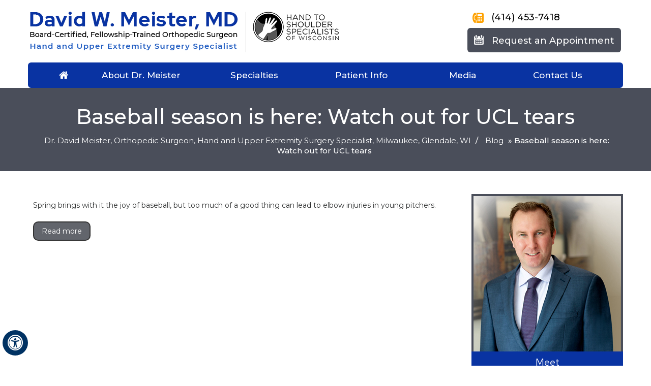

--- FILE ---
content_type: text/html; charset=UTF-8
request_url: https://www.milwaukeeshoulder.com/blog/baseball-season-is-here-watch-out-for-ucl-tears-36235.html
body_size: 5029
content:
<!DOCTYPE html>
<html lang="en">

<head>
    <title>Baseball season is here: Watch out for UCL tears</title>
<link rel="canonical" href="https://www.milwaukeeshoulder.com/blog/baseball-season-is-here-watch-out-for-ucl-tears-36235.html">
<meta property="og:url" content="https://www.milwaukeeshoulder.com/blog/baseball-season-is-here-watch-out-for-ucl-tears-36235.html" />
<meta property="og:description" content="Spring brings with it the joy of baseball, but too much of a good thing can lead to elbow injuries in young pitchers." />
<meta property="og:title" content="Baseball season is here: Watch out for UCL tears" />
    <meta name="description" content="Spring brings with it the joy of baseball, but too much of a good thing can lead to elbow injuries in young pitchers.">
    <meta name="keywords" content="Baseball season is here: Watch out for UCL tears">
     <meta property="og:image" content="https://www.milwaukeeshoulder.com/images/in-the-news-og-img.png" />
    <meta charset="UTF-8">
<meta content="SKYPE_TOOLBAR_PARSER_COMPATIBLE" name="SKYPE_TOOLBAR">
<meta name="viewport" content="width=device-width, initial-scale=1, minimum-scale=1, user-scalable=1" />
<link rel="icon" href="https://www.milwaukeeshoulder.com/images/favicon.ico" type="image/x-icon">
<link href="https://www.milwaukeeshoulder.com/css/ypo-style.css?v=1" rel="stylesheet" media="all" />
<link href="https://www.milwaukeeshoulder.com/css/style.css?v=2" rel="stylesheet" media="all" />
<script src="https://www.milwaukeeshoulder.com/js/jquery-3.5.1.min.js?v=3"></script>
<script src="https://www.milwaukeeshoulder.com/js/ypo-functions.js?v=4"></script>
<script src="https://www.milwaukeeshoulder.com/js/ypo-config.js?v=5"></script>

<meta name="yandex-verification" content="849dd4dca080fa7a" />

<meta name="msvalidate.01" content="89859BC534BFD1BC0C2C5810485ACAFD" />

<meta name="geo.region" content="US-WI" />
<meta name="geo.placename" content="Milwaukee" />
<meta name="geo.position" content="43.034993;-87.922497" />
<meta name="ICBM" content="43.034993, -87.922497" />

<meta name="geo.region" content="US-WI" />
<meta name="geo.placename" content="Glendale" />
<meta name="geo.position" content="43.135288;-87.935642" />
<meta name="ICBM" content="43.135288, -87.935642" />

<!-- Google tag (gtag.js) --> <script async src="https://www.googletagmanager.com/gtag/js?id=G-J2DJPE2459"></script>
 <script> window.dataLayer = window.dataLayer || []; function gtag(){dataLayer.push(arguments);} gtag('js', new Date()); gtag('config', 'G-J2DJPE2459'); </script>


<!-- Google Tag Manager -->
<script>(function(w,d,s,l,i){w[l]=w[l]||[];w[l].push({'gtm.start':
new Date().getTime(),event:'gtm.js'});var f=d.getElementsByTagName(s)[0],
j=d.createElement(s),dl=l!='dataLayer'?'&l='+l:'';j.async=true;j.src=
'https://www.googletagmanager.com/gtm.js?id='+i+dl;f.parentNode.insertBefore(j,f);
})(window,document,'script','dataLayer','GTM-TZNPDL4');</script>
<!-- End Google Tag Manager -->

<script type="application/ld+json">
{
"@context": "http://schema.org/",
"@type": "Review",
"itemReviewed":
{
"@type": "Physician",
"name": "Dr David Meister",
"image":"https://www.milwaukeeshoulder.com/images/david-meister-md-p.jpg",
"priceRange":"0",
"address":
{
"@type": "PostalAddress",
"addressLocality": "Milwaukee, WI 53226",
"addressRegion": "Milwaukee, WI 53226",
"postalCode": "53226",
"streetAddress": "2500 N. Mayfair Road, Suite 670, Milwaukee, WI 53226",
"telephone": "(414) 453-7418"
}
},
"author":
{
"@type": "Organization",
"name": "Dr David Meister",
"url": "https://www.milwaukeeshoulder.com/",
"telephone": "(414) 453-7418"
},
"reviewRating":
{
"@type": "Rating",
"ratingValue": "4.8",
"bestRating": "5",
"worstRating": "3",
"description": "Dr David Meister is a shoulder, elbow, hand and wrist surgeon in Milwaukee, Glendale<!--, Brookfield-->, WI. He specializes in hand surgery,
shoulder surgery, elbow surgery, Hand Microsurgery, Peripheral Nerve Repair, Wrist Arthroscopy, Carpal Tunnel Repair, Wrist Joint Replacement, Elbow Arthroscopy, Tommy John Surgery, Tennis Elbow, Golfer’s Elbow and Distal Biceps Repair, Shoulder Arthroscopy, Shoulder Joint Replacement, Rotator Cuff Repair, SLAP Repair, Capsular Release and Shoulder Fractures"
},
"publisher":
{
"@type": "Organization",
"name": "Dr David Meister",
"address":
{
"@type": "PostalAddress",
"addressLocality": "Glendale, WI 53212",
"postalCode": "53212",
"streetAddress": "525 W. River Woods Parkway, Suite 230, Glendale, WI 53212",
"url": "https://www.milwaukeeshoulder.com/",
"telephone": "(414) 453-7418"
}
}
}
</script>

<!-- Start cookies banner --><script defer src="https://ckm.yourpractice.online/2170w1mgZVacpwc/script.js" type="text/javascript"></script><!-- End cookies banner -->
<script type="application/ld+json" class="yoast-schema-graph yoast-schema-graph--main"> {
					  "@context": "https://schema.org",
					  "@graph": [
						{
						  "@type": "WebSite",
						  "@id": "https://www.milwaukeeshoulder.com/#website",
						  "url": "https://www.milwaukeeshoulder.com/",
						  "name": "David W. Meister, MD",
						  "potentialAction": {
							"@type": "SearchAction",
							"target": "https://www.milwaukeeshoulder.com/?s={search_term_string}",
							"query-input": "required name=search_term_string"
						  }
						},
							{
							  "@type": "WebPage",
							  "@id": "https://www.milwaukeeshoulder.com/https://www.milwaukeeshoulder.com/blog/baseball-season-is-here-watch-out-for-ucl-tears-36235.html#webpage",
							  "url": "https://www.milwaukeeshoulder.com/https://www.milwaukeeshoulder.com/blog/baseball-season-is-here-watch-out-for-ucl-tears-36235.html",
							  "inLanguage": "en",
							  "name": "Baseball season is here: Watch out for UCL tears",
							  "isPartOf": {
								"@id": "https://www.milwaukeeshoulder.com/#website"
							  },
						  "datePublished": "2023-05-29",
						  "dateModified": "2023-05-29 03:58:01",
							  "breadcrumb": {
								"@id": "https://www.milwaukeeshoulder.com/https://www.milwaukeeshoulder.com/blog/baseball-season-is-here-watch-out-for-ucl-tears-36235.html#breadcrumb"
							  }
							},
						{
						  "@type": "BreadcrumbList",
						  "@id": "https://www.milwaukeeshoulder.com/https://www.milwaukeeshoulder.com/blog/baseball-season-is-here-watch-out-for-ucl-tears-36235.html#breadcrumb",
						  "itemListElement": [
							{
							  "@type": "ListItem",
							  "position": 1,
							  "item": {
								"@type": "WebPage",
								"@id": "https://www.milwaukeeshoulder.com/",
								"url": "https://www.milwaukeeshoulder.com/",
								"name": "Home"
							  }
							},
							{
							  "@type": "ListItem",
							  "position": 2,
							  "item": {
								"@type": "WebPage",
								"@id": "https://www.milwaukeeshoulder.com/blog.html",
								"url": "https://www.milwaukeeshoulder.com/blog.html",
								"name": "Blog"
							  }
							},
							{
							  "@type": "ListItem",
							  "position": 3,
							  "item": {
								"@type": "WebPage",
								"@id": "https://www.milwaukeeshoulder.com/https://www.milwaukeeshoulder.com/blog/baseball-season-is-here-watch-out-for-ucl-tears-36235.html",
								"url": "https://www.milwaukeeshoulder.com/https://www.milwaukeeshoulder.com/blog/baseball-season-is-here-watch-out-for-ucl-tears-36235.html",
								"name": "Baseball season is here: Watch out for UCL tears"
							  }
							}
						  ]
						}]}
			</script></head>

<body>
    <div id="Accessibility">
  <div class="dfwOff">
    <ul>
      <li class="adaOn"><a href="?dfw=on" aria-label="Switch to Accessibility View" title="Accessible Tool Options"><span data-icon="&#xf29a;"></span></a></li>
      <li class="adaClose"><a href="javascript:void(0);" id="adaClose" aria-label="Hide Accessible Options">Hide</a></li>
    </ul>
  </div>
  <div class="dfwOn">
    <div class="dfwHead">Accessibility Tools</div>
    <ul>
      <li id="dfw-WhiteMode"><a href="javascript:void(0);" aria-label="Light Mode" data-icon="&#xe826;">Light Mode</a></li>
      <li id="dfw-BlackMode"><a href="javascript:void(0);" aria-label="Contrast Mode" data-icon="&#xe827;">Contrast Mode</a></li>
      <li id="dfw-GreyMode"><a href="javascript:void(0);" aria-label="Grey Mode" data-icon="&#xe81c;">Grey Mode</a></li>
      <li class="fontPlus"><a href="javascript:void(0);" aria-label="Increase Font Size" data-icon="&#xe824;">Increase Font Size</a></li>
      <li class="fontMinus"><a href="javascript:void(0);" aria-label="Decrease Font Size" data-icon="&#xe823;">Decrease Font Size</a></li>
      <li class="fontReset"><a href="javascript:void(0);" aria-label="Make Font Reset" data-icon="&#xe825;">Reset Font Default</a></li>
      <li><a href="https://www.milwaukeeshoulder.com/accessibility.html" aria-label="More information about accessibility" accesskey="k" data-icon="&#xf29a;">Accessibility Options</a></li>
      <li class="adaOff"><a href="?dfw=off" aria-label="Reset to Normal Site View" data-icon="&#xf177;">Back to Main Site</a></li>
    </ul>
    <div class="dfwClose"><a href="javascript:void(0);" id="dfwClose" aria-label="close Accessible View">Hide</a></div>
  </div>
</div>

    <div id="Container">
        <!-- Google Tag Manager (noscript) -->
<noscript><iframe src="https://www.googletagmanager.com/ns.html?id=GTM-TZNPDL4"
height="0" width="0" style="display:none;visibility:hidden"></iframe></noscript>
<!-- End Google Tag Manager (noscript) -->

<header id="Header-Container" data-skip="Header">
    <div id="Header">
        <div class="table-div">
            <div class="table-cell david-logo"><a href='https://www.milwaukeeshoulder.com/' aria-label="David Meister MD"><img alt="David Meister MD logo" src="https://www.milwaukeeshoulder.com/images/david-meister-md-logo.png" /></a></div>
            <div class="table-cell hand-logo"><a href='https://www.milwaukeeshoulder.com/hands-to-shoulder-specialists-of-wisconsin-hand-upper-extremity-surgery-milwaukee-glendale-wi.html' aria-label="Hand To Shoulder Specialists of Wisconsin"><img alt="Hand To Shoulder Specialists of Wisconsin logo" src="https://www.milwaukeeshoulder.com/images/hands-to-shoulder-specialists-of-wisconsin-logo.png" /></a></div>
            <div class="table-cell header-right">
                <ul>
                    <li class="header-call">
                        <span class="tel1"></span>
                    </li>
                    <li class="header-appoint"><a href="https://www.milwaukeeshoulder.com/online-appointment-hand-upper-extremity-surgery-milwaukee-glendale-wi.html">Request an Appointment</a></li>
                </ul>

            </div>
        </div>
    </div>
    <nav id="Menu-Container" data-skip="Menu">
        <div id="Main-Menu">
            <ul class="menu">
                <li class="menu-home"><a href="https://www.milwaukeeshoulder.com/" accesskey="h" data-icon="&#xe801;"><span>Home</span></a></li>
                <li class="menu-about"><a href="https://www.milwaukeeshoulder.com/david-w-meister-md-hand-upper-extremity-surgery-milwaukee-glendale-wi.html" accesskey="u"><span> About Dr. Meister</span> </a>
                    <ul>
                        <li><a href="https://www.milwaukeeshoulder.com/david-w-meister-md-hand-upper-extremity-surgery-milwaukee-glendale-wi.html">David W. Meister, MD</a></li>
                        <li><a href="https://www.milwaukeeshoulder.com/hands-to-shoulder-specialists-of-wisconsin-hand-upper-extremity-surgery-milwaukee-glendale-wi.html">Hand to Shoulder Specialists of Wisconsin</a></li>
                         <li><a href="https://www.milwaukeeshoulder.com/contact-us-hand-upper-extremity-surgery-milwaukee-glendale-wi.html">Practice Locations</a></li>
                    </ul>
                </li>
                <li class="menu-services"><a href="https://www.milwaukeeshoulder.com/specialties-hand-upper-extremity-surgery-milwaukee-glendale-wi.html" accesskey="s"><span>Specialties</span> </a>
                    <ul>
                        <li><a href="https://www.milwaukeeshoulder.com/shoulder-hand-upper-extremity-surgery-milwaukee-glendale-wi.html">Shoulder </a></li>
                        <li><a href="https://www.milwaukeeshoulder.com/elbow-hand-upper-extremity-surgery-milwaukee-glendale-wi.html">Elbow</a></li>
                        <li><a href="https://www.milwaukeeshoulder.com/hand-and-wrist-hand-upper-extremity-surgery-milwaukee-glendale-wi.html">Hand & Wrist</a></li>
                        <li><a href="https://www.milwaukeeshoulder.com/work-related-hand-injuries-hand-upper-extremity-surgery-milwaukee-glendale-wi.html">Work-related Injuries</a></li>
                    </ul>
                </li>
                <li class="menu-patient"><a href="https://www.milwaukeeshoulder.com/patient-education-videos-hand-upper-extremity-surgery-milwaukee-glendale-wi.html" accesskey="i"><span>Patient Info</span></a>
                    <ul>
                        <li><a href="https://www.milwaukeeshoulder.com/patient-education-videos-hand-upper-extremity-surgery-milwaukee-glendale-wi.html">Patient Education Videos</a></li>
                        <li><a href="https://www.milwaukeeshoulder.com/arthroscopic-surgery-hand-upper-extremity-surgery-milwaukee-glendale-wi.html">Arthroscopic Surgery</a></li>
                        <li><a href="https://www.milwaukeeshoulder.com/reconstructive-microsurgery-hand-upper-extremity-surgery-milwaukee-glendale-wi.html">Reconstructive Microsurgery</a></li>
                        <li><a href="https://www.milwaukeeshoulder.com/patient-reviews-testimonials-f12188/">Patient Testimonials</a></li>
                        <li><a href="https://www.milwaukeeshoulder.com/patient-forms-hand-upper-extremity-surgery-milwaukee-glendale-wi.html">Patient Forms</a></li>
                        <li><a href="https://www.milwaukeeshoulder.com/insurance-info-hand-upper-extremity-surgery-milwaukee-glendale-wi.html">Insurance Info</a></li>
                        <li><a href="/contact-us-hand-upper-extremity-surgery-milwaukee-glendale-wi.html#FirstVisit">First Visit Guide</a></li>
                        <li><a href="https://www.milwaukeeshoulder.com/postoperative-care-hand-upper-extremity-surgery-milwaukee-glendale-wi.html">Postoperative Care</a></li>

                        <li><a href="https://www.milwaukeeshoulder.com/useful-links-hand-upper-extremity-surgery-milwaukee-glendale-wi.html">Useful Links</a></li>
                    </ul>
                </li>
                <li class="menu-media"><a href="https://www.milwaukeeshoulder.com/blog.html" accesskey="m"><span>Media</span> </a>
                    <ul>
                        <li><a href="https://www.milwaukeeshoulder.com/blog.html">Healthcare News</a></li>
                        <li><a href="https://www.milwaukeeshoulder.com/media-hand-upper-extremity-surgery-milwaukee-glendale-wi.html">In the News</a></li>
                    </ul>
                </li>
                <li class="menu-contact"><a href="https://www.milwaukeeshoulder.com/contact-us-hand-upper-extremity-surgery-milwaukee-glendale-wi.html" accesskey="c"><span>Contact Us</span></a></li>
            </ul>
        </div>
        <div id="Mobile-Menu">
            <div class="toggleMenu"><a href="javascript:void(0);">Menu<span data-icon="&#xf0c9;"></span></a></div>
            <div class="Wrapper"></div>
        </div>
    </nav>

</header>


        <div id="Banner-Container-S" role="presentation">
            <div id="Banner">
                <h1>Baseball season is here: Watch out for UCL tears</h1>
            </div>
        </div>
        <div id="Nav-container">
            <div id="Nav-main">
                <div class="navigation"><a href="https://www.milwaukeeshoulder.com/">Dr. David Meister, Orthopedic Surgeon, Hand and Upper Extremity Surgery Specialist, Milwaukee, Glendale<!--, Brookfield-->, WI</a> / <span><a href='https://www.milwaukeeshoulder.com/blog.html'>Blog</a> &raquo; Baseball season is here: Watch out for UCL tears</span></div>
            </div>
        </div>
        <div id="Content-Container" data-skip="Content">
            <div id="Content-Main">
                <div class="table-div">
                    <div id="Content" class="table-cell">
                        <article class="textMain ypocms nonypocontent">
                            <h2 class="nodisplay">Baseball season is here: Watch out for UCL tears</h2>
                            <div class="blogMain"><div class="blog-post-container"><span style="display:none !important;">Baseball season is here: Watch out for UCL tears</span><div class="post-meta-entry"><span class="meta-date"><strong>Posted on<span class="blogcolon">:</span></strong> 29-May-2023</span></div><div class="detailed-post-content"><p>Spring brings with it the joy of baseball, but too much of a good thing can lead to elbow injuries in young pitchers.</p><p class="read-more"><a title="Read more about Baseball season is here: Watch out for UCL tears" style="display: inline-block; padding: 10px 15px; border: 2px solid #333; border-radius: 10px; text-decoration: none;"href='https://medicalxpress.com/news/2023-04-baseball-season-ucl.html' target='_blank' rel='nofollow'>Read more</a></p></div></div></div>
                        </article>
                    </div>
                    <aside id="Sidebar" class="table-cell" data-skip="Sidebar">
    <div class="aside-dr">
        <div class="dr-img-bg"><img src="https://www.milwaukeeshoulder.com/images/david-meister-md-s-latest.jpg" alt="David Meister MD" /></div>
        <div class="dr-text-s">
            <div class="meet-s">Meet</div>
            <div class="dr-heading-s">David W. Meister, MD<span>Board-Certified, Fellowship-Trained Orthopedic Surgeon</span></div>
            <div class="dr-profile-s"><a href="https://www.milwaukeeshoulder.com/david-w-meister-md-hand-upper-extremity-surgery-milwaukee-glendale-wi.html">View Profile</a></div>
        </div>
    </div>
    <div class="aside-resources">
        <div class="aside-res-head">Patient Resources</div>
        <ul>
            <li class="res1"><a href="/contact-us-hand-upper-extremity-surgery-milwaukee-glendale-wi.html#FirstVisit"><span></span>Your First Visit</a></li>
            <li class="res2"><a href="https://www.milwaukeeshoulder.com/patient-forms-hand-upper-extremity-surgery-milwaukee-glendale-wi.html"><span></span>Patient
                    Forms</a></li>
            <li class="res3"><a href="https://www.milwaukeeshoulder.com/insurance-info-hand-upper-extremity-surgery-milwaukee-glendale-wi.html"><span></span>Insurance
                    Info</a></li>
            <li class="res4"><a href="https://www.milwaukeeshoulder.com/postoperative-care-hand-upper-extremity-surgery-milwaukee-glendale-wi.html"><span></span>Post-op
                    Instructions</a></li>
        </ul>
    </div>
    <div class="aside-video">
        <a href="https://www.milwaukeeshoulder.com/patient-education-videos-hand-upper-extremity-surgery-milwaukee-glendale-wi.html"><img src="https://www.milwaukeeshoulder.com/images/aside-video-img.png" alt="Patient Education Video" /></a>
        <div class="aside-video-caption"><a href="https://www.milwaukeeshoulder.com/patient-education-videos-hand-upper-extremity-surgery-milwaukee-glendale-wi.html">Educational Videos</a></div>
    </div>
</aside>

                </div>
            </div>
        </div>
        <div id="Credibility-container">
    <div id="Credibility-main">
        <ul id="flexisel1">
            <li><a href="https://www.abos.org/" target="_blank" rel="nofollow"><img src="https://www.milwaukeeshoulder.com/images/abos-log.jpg" alt="American Board of. Orthopaedic Surgery" /></a></li>
            <li><a href="https://www.aaos.org/" target="_blank" rel="nofollow"><img src="https://www.milwaukeeshoulder.com/images/aaos-logo.jpg" alt="American Academy of Orthopaedic Surgeons" /></a></li>
            <li><a href="https://www.assh.org/s/" target="_blank" rel="nofollow"><img src="https://www.milwaukeeshoulder.com/images/assh-logo.jpg" alt="American Society for Surgery of the Hand" /></a></li>
           <!-- <li><a href="http://wismed.org/" target="_blank" rel="nofollow"><img src="/images/wisconsin-medical-society-logo.jpg" alt="Wisconsin Medical Society" /></a></li>-->
            <li><a href="https://wosociety.org/" target="_blank" rel="nofollow"><img src="https://www.milwaukeeshoulder.com/images/wos-logo.jpg" alt="Wisconsin Orthopaedic Society" /></a></li>
            <!--<li><a href="https://www.ama-assn.org/" target="_blank" rel="nofollow"><img src="/images/ama-logo.jpg" alt="American Medical Association" /></a></li>-->
            <li><a href="https://www.wisc.edu/" target="_blank" rel="nofollow"><img src="https://www.milwaukeeshoulder.com/images/wisconsin.jpg" alt="University of Wisconsin - Madison" /></a></li>
            <li><a href="https://med.stanford.edu/" target="_blank" rel="nofollow"><img src="https://www.milwaukeeshoulder.com/images/standford.jpg" alt="Stanford Medicine" /></a></li>
        </ul>
    </div>
</div>

        <footer id="Footer-Container" data-skip="Footer">
    <div id="Footer">

        <div class="foot-contacts table-div">
            <div class="foot-tab1 table-cell"><span class="tel1"></span></div>
            <div class="foot-tab2 table-cell"><a href="https://www.milwaukeeshoulder.com/online-appointment-hand-upper-extremity-surgery-milwaukee-glendale-wi.html">Request an Appointment</a></div>
            <div class="foot-tab3 table-cell">Be Social <div class="social-logo">
                    <ul>
                        <li class="facebook"><a href="https://www.facebook.com/David-Meister-MD-1147687595425267" target="_blank" rel="nofollow" aria-label="Follow David W. Meister, MD on Facebook" data-icon="&#xf09a;"><span>Facebook</span></a></li>
                        <li class="twitter"><a href="https://twitter.com/DavidMeisterMD" target="_blank" rel="nofollow" aria-label="Follow David W. Meister, MD on Twitter"><img src="https://www.milwaukeeshoulder.com/images/twitter-logo.png"><span>Twitter</span></a></li>
                        <li class="youtube"><a href="https://www.youtube.com/channel/UCPHxMxjK9Fwtp7WjjpPlaLw" target="_blank" rel="nofollow" aria-label="Subscribe David W. Meister, MD on YouTube" data-icon="&#xf16a;"><span>YouTube</span></a></li>
                        <li class="linkedin"><a href="https://www.linkedin.com/in/david-meister-99822b132" target="_blank" rel="nofollow" aria-label="Follow David W. Meister, MD on Linkedin" data-icon="&#xf0e1;"><span>Linkedin</span></a></li>
                    </ul>
                </div>
            </div>

        </div>
        <div class="table-div foot-Table">
            <div class="table-cell">
                <div class="foot-heading">Menu</div>
                <ul>
                    <li><a href="https://www.milwaukeeshoulder.com/">Home </a></li>
                    <li><a href="https://www.milwaukeeshoulder.com/david-w-meister-md-hand-upper-extremity-surgery-milwaukee-glendale-wi.html">About Dr. Meister</a></li>
                    <li><a href="https://www.milwaukeeshoulder.com/specialties-hand-upper-extremity-surgery-milwaukee-glendale-wi.html">Specialties</a></li>
                    <li><a href="https://www.milwaukeeshoulder.com/patient-info-hand-upper-extremity-surgery-milwaukee-glendale-wi.html">Patient Info</a></li>
                    <li><a href="https://www.milwaukeeshoulder.com/media-hand-upper-extremity-surgery-milwaukee-glendale-wi.html">Media</a></li>
                    <li><a href="https://www.milwaukeeshoulder.com/contact-us-hand-upper-extremity-surgery-milwaukee-glendale-wi.html">Contact Us</a></li>
                </ul>
            </div>
            <div class="table-cell">
                <div class="foot-heading">Specialties</div>
                <ul>
                    <li><a href="https://www.milwaukeeshoulder.com/hand-and-wrist-hand-upper-extremity-surgery-milwaukee-glendale-wi.html">Hand and Wrist </a></li>
                    <li><a href="https://www.milwaukeeshoulder.com/shoulder-hand-upper-extremity-surgery-milwaukee-glendale-wi.html">Shoulder</a></li>
                    <li><a href="https://www.milwaukeeshoulder.com/elbow-hand-upper-extremity-surgery-milwaukee-glendale-wi.html">Elbow</a></li>
                    <li><a href="https://www.milwaukeeshoulder.com/work-related-hand-injuries-hand-upper-extremity-surgery-milwaukee-glendale-wi.html">Work-related Injuries</a></li>
                </ul>
            </div>
            <div class="table-cell">
                <div class="foot-heading">Info Links</div>
                <ul>
                    <li><a href="https://www.milwaukeeshoulder.com/privacy.php">Privacy </a></li>
                    <li><a href="https://www.milwaukeeshoulder.com/disclaimer.php">Disclaimer </a></li>
                    <li><a href="https://www.milwaukeeshoulder.com/sitemap.html">Sitemap </a></li>
                    <li><a href="https://www.milwaukeeshoulder.com/feedback.html">Feedback </a></li>
                    <li><a href="https://www.milwaukeeshoulder.com/tell-a-friend.html">Tell a Friend </a></li>
                    <li><a href="https://www.milwaukeeshoulder.com/accessibility-statement.html">Accessibility Statement</a></li>
                </ul>
            </div>
            <div class="table-cell">
                <div class="copyrights">
                    <h2><a href="https://www.hsswi.com/" target="_blank">&copy; David W. Meister, MD, Orthopedic Surgeon, Hand and Upper Extremity Surgery Specialist, Milwaukee, Glendale<!--, Brookfield-->, WI</a> </h2>
                </div>
                <div class="quick-links"><a href="https://www.johnwushouldertohand.com/" target="_blank">John C. Wu, M.D.</a> | <a href="https://www.handtoshouldermilwaukee.com/" target="_blank">Anthony P. Trenga, M.D.</a> | <a href="https://www.hsswi.com/" target="_blank" style="text-transform: capitalize">Hand to Shoulder Specialists of Wisconsin</a></div>
                <div class="ypo-logo">
                    <a href="https://www.yourpracticeonline.net/" target="_blank"><img alt="Your Practice Online" src="https://www.milwaukeeshoulder.com/images/your-practice-online-logo.png" /></a>
                </div>
            </div>
        </div>
    </div>
</footer>

    </div>
    <script src="https://www.milwaukeeshoulder.com/js/responsiveslides.js?v=6"></script>
<script src="https://www.milwaukeeshoulder.com/js/jquery.flexisel.js?v=7"></script>
<script src="https://www.milwaukeeshoulder.com/js/easy-responsive-tabs.js?v=8"></script>
<script src="https://www.milwaukeeshoulder.com/js/functions.js?v=9"></script>
</body>

</html>


--- FILE ---
content_type: text/css
request_url: https://www.milwaukeeshoulder.com/css/style.css?v=2
body_size: 11300
content:
/* ---------- Theme CSS ---------- */
#Map-container,
#Review-container,
#Resource-container,
#Dr-container,
#Credibility-container,
#Expertise-container,
#Pub-container,
#Specilaty-container,
#Nav-container {
    width: 100%;
    margin: 0px;
    padding: 0px;
    position: relative;
}

#Accessibility,
#Header,
#Banner,
#Content-Main,
#Footer,
#Main-Menu,
#Mobile-Menu,
#Map-main,
#Review-main,
#Resource-main,
#Dr-main,
#Credibility-main,
#Expertise-main,
#Pub-main,
#Specilaty-main,
#Nav-main {
    max-width: 1170px;
    min-width: 300px;
    margin: 0px auto;
    padding: 0px;
    position: relative;
}

/* Default Custom CSS */
.img-l {
    margin: 0px 15px 10px 0px;
}

.img-r {
    margin: 0px 0px 10px 15px;
}

.img-c {
    margin: 10px;
}

/* Selection CSS */
#Container ::selection {
    background: #CCC;
    color: #000;
}

/* ADA Icon CSS */
.adaOn span {
    background: #003263;
    color: #fff;
    border-radius: 50%;
}

/* Scroller CSS */
#Scroller a {
    background: #fff;
    border: 2px solid #000;
    color: #000;
    border-radius: 50%;
}

/* Header CSS */
.stickyAnimate {
    background: #fff;
}

#Header .table-div {
    padding: 23px 4px 20px 4px;
}

.table-cell.david-logo {
    width: 424px;
}

.table-cell.hand-logo {
    width: 186px;
    padding-left: 13px;
    border-left: 1px solid #ccc;
}

.table-cell.header-right {
    text-align: right;
}

.table-cell.header-right ul {
    display: inline-block;
    text-align: left;
}

.header-call {
    margin: 0 0 10px 10px;
}

.header-call span {
    font: 500 18px/22px 'Montserrat', sans-serif;
    color: #000000;
    -webkit-transition: all 300ms ease-out;
    -moz-transition: all 300ms ease-out;
    -ms-transition: all 300ms ease-out;
    -o-transition: all 300ms ease-out;
    transition: all 300ms ease-out;
}

.header-call:hover span {
    color: #fea100;
}

.header-call span::before {
    display: inline-block;
    vertical-align: middle;
    width: 22px;
    height: 20px;
    content: '';
    margin-right: 15px;
    background: url(/images/header-sprite.png) no-repeat scroll 0 0;
}

.header-appoint a {
    display: inline-block;
    vertical-align: middle;
    padding: 14px 13px;
    color: #fff;
    background: #4a4e5a;
    font: 500 18px/18px 'Montserrat', sans-serif;
    border-radius: 6px;
    -webkit-transition: all 300ms ease-out;
    -moz-transition: all 300ms ease-out;
    -ms-transition: all 300ms ease-out;
    -o-transition: all 300ms ease-out;
    transition: all 300ms ease-out;
}

.header-appoint a:hover {
    background: #fea100;
}

.header-appoint a::before {
    display: inline-block;
    vertical-align: bottom;
    width: 22px;
    height: 20px;
    content: '';
    margin-right: 13px;
    background: url(/images/header-sprite.png) no-repeat scroll -60px 0;
}

/* Menu CSS */
#Main-Menu {
    background: #0933a2;
    border-radius: 6px;
}

.menu {
    text-align: center;
}

.menu li,
.accessible_on .menu li {
    font: 500 17px/22px 'Montserrat', sans-serif;
    height: 50px;
    -webkit-transition: all 300ms ease-out;
    -moz-transition: all 300ms ease-out;
    -ms-transition: all 300ms ease-out;
    -o-transition: all 300ms ease-out;
    transition: all 300ms ease-out;
}

.menu li span {
    position: relative;
    padding-bottom: 8px;
}

.menu li span::before {
    position: absolute;
    bottom: 0;
    left: 0;
    height: 4px;
    width: 0;
    background: #fea100;
    content: '';
    -webkit-transition: all 300ms ease-out;
    -moz-transition: all 300ms ease-out;
    -ms-transition: all 300ms ease-out;
    -o-transition: all 300ms ease-out;
    transition: all 300ms ease-out;
}

.menu li:hover span::before {
    width: 100%;
}

.menu li a {
    padding: 14px 0px;
    color: #fff;
}

.menu ul li {
    font: 400 15px/20px 'Montserrat', sans-serif;
    background: #0933a2 url(/images/menu-li-arrow-w.png) no-repeat scroll 16px 17px;
    border-bottom: 1px solid #000;
}
.accessible_on .menu ul li {
     font: 400 15px/20px 'Montserrat', sans-serif;
}
.menu ul li:hover {
    background: #fea100 url(/images/menu-li-arrow-b.png) no-repeat scroll 16px 17px;
}

.menu ul li a {
    padding: 10px 15px 10px 35px;
}

.menu li.menu-home {
    width: 70px;
}

.menu-home a::before {
    font-size: 20px;
}

.menu-about {
    width: 20%;
}

.menu-services {
    width: 18%;
}

.menu-patient {
    width: 18%;
}

.menu-media {
    width: 16%;
}

.menu-contact {
    width: 16%;
}

.menu-patient li {
    width: 276px !important;
}

/* Mobile Menu CSS */
.toggleMenu {
    font: bold 16px/30px 'Montserrat', sans-serif;
}

.toggleMenu a {
    border-radius: 5px;
    border: 2px solid #ccc;
}

.Wrapper {
    font: 400 16px/20px 'Montserrat', sans-serif;
    background: #002a48;
}

.parentMenu li {
    text-align: left;
    -webkit-transition: .3s all ease;
    -moz-transition: .3s all ease;
    -ms-transition: .3s all ease;
    -o-transition: .3s all ease;
    transition: .3s all ease;
}

.parentMenu li a,
.dropMenu::after {
    color: #fff;
}

.parentMenu {
    padding-top: 33px;
}

.parentMenu li:hover,
.parentMenu li li:hover {
    background: #044f85;
}

/* Home Banner CSS */
#Banner-Container #Banner {
    height: 696px;
}

#Banner-Container .banner1 {
    background: url(/images/banner1-m.jpg) no-repeat center top;
}

#Banner-Container .banner1 .theme-L {
    background: url(/images/banner1-l.jpg) no-repeat right top;
}

#Banner-Container .banner1 .theme-R {
    background: url(/images/banner1-r.jpg) no-repeat left top;
}

#Banner-Container .banner2 {
    background: url(/images/banner2-m-new1.jpg) no-repeat center top;
}

#Banner-Container .banner2 .theme-L {
    background: url(/images/banner2-l-new.jpg) no-repeat right top;
}

#Banner-Container .banner2 .theme-R {
    background: url(/images/banner2-r-new.jpg) no-repeat left top;
}

#Banner-Container .banner3 {
    background: url(/images/banner3-m.jpg) no-repeat center top;
}

#Banner-Container .banner3 .theme-L {
    background: url(/images/banner3-l.jpg) no-repeat right top;
}

#Banner-Container .banner3 .theme-R {
    background: url(/images/banner3-r.jpg) no-repeat left top;
}

#Banner-Container .banner4 {
    background: url(/images/banner4-m.jpg) no-repeat center top;
}

#Banner-Container .banner4 .theme-L {
    background: url(/images/banner4-l.jpg) no-repeat right top;
}

#Banner-Container .banner4 .theme-R {
    background: url(/images/banner4-r.jpg) no-repeat left top;
}

#Banner-Container .banner5 {
    background: url(/images/banner5-m.jpg) no-repeat center top;
}

#Banner-Container .banner5 .theme-L {
    background: url(/images/banner5-l.jpg) no-repeat right top;
}

#Banner-Container .banner5 .theme-R {
    background: url(/images/banner5-r.jpg) no-repeat left top;
}

/* Banner Content CSS */
.banner-content {
    position: absolute;
    left: 0%;
    top: 50%;
    text-align: center;
    padding: 15px;
}

.banner-head {
    font: 700 43px/47px 'Red Hat Display', sans-serif;
    color: #000;
}

.banner-head a {
    display: block;
}

.banner-head span {
    display: block;
    font: 400 20px/28px 'Red Hat Display', sans-serif;
}

.banner-more {
    font: normal 14px/20px 'Montserrat', sans-serif;
    display: inline-block;
}

.Banner-Tabs li a:hover span,
.Banner-Tabs li.Banner_here a span {
    display: none;
}

.banner2 .banner-content {
    right: 0;
    top: 37%;
    text-align: left;
    left: initial;
    width: 45%;
}

.banner2 .banner-head {
    font: 500 43px/47px 'Red Hat Display', sans-serif;
    color: #0933a2;
}

.banner2 .banner-content ul {
    margin: 12px 0 24px 0;
}

.banner2 .banner-content li {
    font: 400 16px/22px 'Red Hat Display', sans-serif;
    color: #000000;
    margin: 6px 0 7px 0;
    padding: 0 0 0 26px;
    position: relative;
}

.banner2 .banner-content li::before {
    position: absolute;
    left: 0;
    top: 7px;
    width: 10px;
    height: 10px;
    border-radius: 50%;
    border: 2px solid #225aef;
    content: '';
}

.banner-more a {
    display: inline-block;
    vertical-align: top;
    padding: 13px 24px;
    color: #fff;
    background: #0933a2;
    border-radius: 6px;
    font: 400 16px/16px 'Red Hat Display', sans-serif;
    -webkit-transition: all 300ms ease-out;
    -moz-transition: all 300ms ease-out;
    -ms-transition: all 300ms ease-out;
    -o-transition: all 300ms ease-out;
    transition: all 300ms ease-out;
}

.banner-more a:hover {
    background: #0a3cbe;
}

.dr-image-banner {
    position: absolute;
    left: 0;
    bottom: 0;
}

/* Banner Tabs CSS */
.Banner-Tabs {
    bottom: 5px;
    right: 5px;
}

.Banner-Tabs li {
    display: inline-block;
    position: relative;
    border: 2px solid #000;
    width: 16px;
    height: 16px;
    border-radius: 50%;
}

.Banner-Tabs li.Banner_here {
    background: #000;
}

/* Banner Navigation CSS */
.Banner_nav.slidePrev {
    left: 5px;
}

.Banner_nav.slideNext {
    left: 55px;
}

.Banner_nav.slidePrev span {
    left: 0px;
}

.Banner_nav.slideNext span {
    right: 0px;
}

/* Subpage Banner CSS */
#Banner-Container-S {
    background: #4a4e5a;
    margin-top: 173px;
}

#Banner-Container-S #Banner {
    text-align: center;
    padding: 40px 4px 10px 4px;
}

/*Specialty CSS*/
#Specilaty-main {
    height: 544px;
}

#Specilaty-main .spec1 {
    background: url(/images/spec1-m.jpg) no-repeat center top;
}

#Specilaty-main .spec1 .theme-L,
#Specilaty-main .spec2 .theme-L,
#Specilaty-main .spec3 .theme-L,
#Specilaty-main .spec4 .theme-L {
    background: url(/images/spec1-l.jpg) no-repeat right top;
}

#Specilaty-main .spec1 .theme-R,
#Specilaty-main .spec2 .theme-R,
#Specilaty-main .spec3 .theme-R,
#Specilaty-main .spec4 .theme-R {
    background: url(/images/spec1-r.jpg) no-repeat left top;
}

#Specilaty-main .spec2 {
    background: url(/images/spec2-m.jpg) no-repeat center top;
}

#Specilaty-main .spec3 {
    background: url(/images/spec3-m.jpg) no-repeat center top;
}

#Specilaty-main .spec4 {
    background: url(/images/spec4-m.jpg) no-repeat center top;
}

.spec-content {
    width: 322px;
    position: absolute;
    right: 0;
    top: 0;
    padding: 50px 0 0 0;
}

.spec-head {
    font: 500 40px/45px 'Montserrat', sans-serif;
    color: #fff;
    padding-bottom: 24px;
    border-bottom: 1px solid #5371be;
    margin-bottom: 18px;
}

.spec-subhead {
    font: 500 20px/25px 'Montserrat', sans-serif;
    color: #fff;
    padding-bottom: 14px;
}

.spec-content li {
    font: 400 15px/22px 'Montserrat', sans-serif;
    color: #fff;
    margin: 6px 0 7px 0;
    padding: 0 0 0 26px;
    position: relative;
}

.spec-content li::before {
    position: absolute;
    left: 0;
    top: 6px;
    width: 10px;
    height: 10px;
    border-radius: 50%;
    border: 2px solid #fff;
    content: '';
}

.spec-content p {
    font: 400 15px/22px 'Montserrat', sans-serif;
    color: #fff;
}

.spec-more a {
    display: inline-block;
    vertical-align: top;
    padding: 13px 24px;
    color: #fff;
    border-radius: 6px;
    font: 400 15px/15px 'Montserrat', sans-serif;
    -webkit-transition: all 300ms ease-out;
    -moz-transition: all 300ms ease-out;
    -ms-transition: all 300ms ease-out;
    -o-transition: all 300ms ease-out;
    transition: all 300ms ease-out;
    margin: 24px 0 0 0;
    border: 1px solid #fff;
}

.spec-more a:hover {
    border: 1px solid #fea100;
    background: #fea100
}

.spec-content-intra {
    position: relative;
}

.spec-img {
    position: absolute;
    left: -432px;
    top: 46px;
}

.spec-img-intra {
    position: relative;
}

.spec-img-intra::before {
    width: 249px;
    height: 442px;
    content: '';
    position: absolute;
    left: -81px;
    top: -51px;
    background: url(/images/spec-img-border.png) no-repeat center top;
}

.Specialty-Tabs {
    position: absolute;
    left: 260px;
    top: 0;
    z-index: 9;
    width: 260px;
    height: 442px;
}

.Specialty-Tabs ul {
    position: relative;
    width: 100%;
    height: 100%;
}

.Specialty-Tabs li {
    font: 500 18px/22px 'Montserrat', sans-serif;
    color: #fff;
    width: 71px;
    height: 71px;
    position: absolute;
}

.Specialty-Tabs li a {
    display: block;
    width: 100%;
    height: 100%;
}

.Specialty-Tabs li.tab-s1 {
    left: 167px;
    top: 51px;
    background: url(/images/icon1.png) no-repeat center top;
}

.Specialty-Tabs li.tab-s2 {
    left: 83px;
    top: 160px;
    background: url(/images/icon2.png) no-repeat center top;
}

.Specialty-Tabs li.tab-s3 {
    left: 81px;
    top: 299px;
    background: url(/images/icon3.png) no-repeat center top;
}

.Specialty-Tabs li.tab-s4 {
    left: 168px;
    bottom: -37px;
    background: url(/images/icon4.png) no-repeat center top;
}

.Specialty-Tabs li.tab-s1.Specialty_here {
    background: url(/images/icon1-h.png) no-repeat center top;
}

.Specialty-Tabs li.tab-s2.Specialty_here {
    background: url(/images/icon2-h.png) no-repeat center top;
}

.Specialty-Tabs li.tab-s3.Specialty_here {
    background: url(/images/icon3-h.png) no-repeat center top;
}

.Specialty-Tabs li.tab-s4.Specialty_here {
    background: url(/images/icon4-h.png) no-repeat center top;
}

.Specialty-Tabs li span {
    float: left;
}

.Specialty-Tabs li.tab-s1 span {
    margin: 19px 0 0 -134px
}

.Specialty-Tabs li.tab-s2 span {
    margin: 19px 0 0 -79px;
}

.Specialty-Tabs li.tab-s3 span {
    margin: 25px 0 0 -99px;
}

.Specialty-Tabs li.tab-s4 span {
    margin: 26px 0 0 -140px;
}

/* Navigation CSS */
#Nav-container {
    background: #4a4e5a;
    text-align: center;
}

.navigation {
    font: 500 15px/20px 'Montserrat', sans-serif;
    padding: 10px 10px 30px 10px;
    color: #fff;
}

.navigation a,
.navigation span {
    padding: 0 5px;
}

/* Text CSS */
#Content-Main {
    padding: 40px 0 0 0;
}

.textMain {
    padding: 10px 10px 50px 10px;
    font: normal 14px/24px 'Montserrat', sans-serif;
    color: #2d2f2f;
}

.textMain a {
    color: #0933a2;
}

.textMain a:hover {
    color: #0000AC;
}

.textMain h1,
#Banner-Container-S #Banner h1,
#Banner-Container-S #Banner .hone {
    font: 500 40px/34px 'Montserrat', sans-serif;
    color: #fff;
}

.textMain h1 span {
    font: normal 20px/24px 'Montserrat', sans-serif;
    color: #4d4d4d;
}

.textMain h2,
.hTag2,
.textMain h3.hTag2,
.textMain h4.hTag2 {
    font: 700 30px/36px 'Montserrat', sans-serif;
    color: #1d212a;
}

.textMain h2 span {
    font: normal 18px/22px 'Montserrat', sans-serif;
    color: #000000;
}

.textMain h2 a,
.hTag2 a,
.textMain h3.hTag2 a,
.textMain h4.hTag2 a {
    color: #014cbe;
}

.textMain h3,
.hTag3,
.textMain h2.hTag3,
.textMain h4.hTag3 {
    font: 600 26px/30px 'Montserrat', sans-serif;
    color: #0933a2;
}

.textMain h3 a,
.hTag3 a,
.textMain h2.hTag3 a,
.textMain h4.hTag3 a {
    color: #353535;
}

.textMain h4,
.hTag4,
.textMain h2.hTag4,
.textMain h3.hTag4 {
    font: 500 22px/26px 'Montserrat', sans-serif;
    color: #014cbe;
}

.textMain h4 a,
.hTag4 a,
.textMain h2.hTag4 a,
.textMain h3.hTag4 a {
    color: #014cbe;
}

/* Sidebar CSS */
#Sidebar {
    width: 298px;
    padding: 5px 0px 20px 0px;
}

.aside-dr {
    text-align: center;
}

.dr-img-bg {
    background: #4a4e5a;
    padding: 4px 4px 0 4px;
}

.dr-text-s {
    padding: 10px 10px 20px 10px;
    background: #0933a2;
    text-align: center;
}

.meet-s {
    color: #fff;
    font: 400 19px/24px 'Red Hat Display', sans-serif;
}

.dr-heading-s {
    color: #fff;
    font: 700 22px/26px 'Red Hat Display', sans-serif;
    padding: 12px 0 0 0;
}

.dr-heading-s span {
    display: block;
    color: #fff;
    font: 400 15px/20px 'Montserrat', sans-serif;
    padding: 12px 0 0 0;
}

.dr-profile-s a {
    display: inline-block;
    padding: 15px 30px;
    background: #fff;
    color: #000;
    border-radius: 6px;
    font: 400 15px/15px 'Montserrat', sans-serif;
    -webkit-transition: all 300ms ease-out;
    -moz-transition: all 300ms ease-out;
    -ms-transition: all 300ms ease-out;
    -o-transition: all 300ms ease-out;
    transition: all 300ms ease-out;
    margin-top: 18px;
}

.dr-profile-s a:hover {
    background: #df961c;
}

.aside-resources {
    margin: 10px 0 0 0;
}

.aside-res-head {
    font: 500 25px/30px 'Red Hat Display', sans-serif;
    color: #000;
    background: #fea100;
    padding: 25px 15px;
}

.aside-resources li {
    font: 500 15px/20px 'Montserrat', sans-serif;
    color: #ffffff;
    background: #4a4e5a;
    -webkit-transition: all 300ms ease-out;
    -moz-transition: all 300ms ease-out;
    -ms-transition: all 300ms ease-out;
    -o-transition: all 300ms ease-out;
    transition: all 300ms ease-out;
    border-bottom: 1px solid #6c6f78;
}

.aside-resources li:hover {
    background: #0933a2;
    border-bottom: 1px solid #000000;
}

.aside-resources li a {
    display: block;
    padding: 8px 10px 8px 10px;
}

.aside-resources li span {
    display: inline-block;
    vertical-align: middle;
    margin-right: 15px;
    width: 77px;
    height: 77px;
    background: url(/images/aside-resources-sprite.png) no-repeat left top;
    -webkit-transition: all 300ms ease-out;
    -moz-transition: all 300ms ease-out;
    -ms-transition: all 300ms ease-out;
    -o-transition: all 300ms ease-out;
    transition: all 300ms ease-out;
}

.aside-resources li.res1 span {
    background-position: 0 0;
}

.aside-resources li.res2 span {
    background-position: -120px 0;
}

.aside-resources li.res3 span {
    background-position: -240px 0;
}

.aside-resources li.res4 span {
    background-position: -360px 0;
}

.aside-resources li.res1:hover span {
    background-position: 0 -120px;
}

.aside-resources li.res2:hover span {
    background-position: -120px -120px;
}

.aside-resources li.res3:hover span {
    background-position: -240px -120px;
}

.aside-resources li.res4:hover span {
    background-position: -360px -120px;
}

.aside-video {
    text-align: center;
    padding: 6px;
    background: #2560c3;
    position: relative;
    margin: 10px 0 0 0;
}

.aside-video-caption {
    color: #fff;
    font: 600 16px/20px 'Montserrat', sans-serif;
    position: absolute;
    letter-spacing: 1px;
    bottom: 36px;
    left: 22%;
}

/*Doctor Profile CSS*/
#Dr-main {
    padding: 64px 0 0 0;
    min-height: 657px;
    background: url(/images/dr-bg-m-new.png) no-repeat right bottom;
}

#Dr-main .theme-R {
    background: url(/images/dr-bg-r-new.jpg) no-repeat left bottom;
}

.meet {
    text-align: center;
    color: #000;
    font: 400 24px/28px 'Red Hat Display', sans-serif;
}

.dr-heading {
    text-align: center;
    color: #0933a2;
    font: 700 40px/45px 'Red Hat Display', sans-serif;
    letter-spacing: 3.2px;
}

.dr-heading span {
    letter-spacing: .3px;
    text-align: center;
    display: block;
    color: #000;
    font: 600 15px/20px 'Montserrat', sans-serif;
    margin: 5px 0 0 0;
    padding: 12px 0 0 0;
    background: url(/images/dr-name-bb.png) no-repeat center top;
}

.dr-img {
    position: absolute;
    right: 0;
    bottom: 0;
}

.dr-text {
    min-height: 355px;
    background: #0933a2;
    position: absolute;
    bottom: 48px;
    left: 32px;
    width: 54%;
}

.dr-text-intra {
    position: relative;
    width: 100%;
    min-height: 100%;
    padding: 58px 62px 50px 75px;
}

.dr-text-intra::before {
    position: absolute;
    content: '';
    width: 345px;
    min-height: 399px;
    left: -32px;
    top: -44px;
    background: #2560c3;
    z-index: -1;
}

.dr-text-intra p {
    color: #fff;
    font: 400 15px/30px 'Montserrat', sans-serif;
}

.dr-btns {
    margin: 30px 0 0 0;
}

.dr-btns li {
    display: inline-block;
    vertical-align: top;
    font: 600 15px/18px 'Montserrat', sans-serif;
}

.dr-btns li a {
    display: inline-block;
    vertical-align: top;
    padding: 15px 25px;
    border-radius: 6px;
    -webkit-transition: all 300ms ease-out;
    -moz-transition: all 300ms ease-out;
    -ms-transition: all 300ms ease-out;
    -o-transition: all 300ms ease-out;
    transition: all 300ms ease-out;
}

.dr-btns li:first-child a,
.dr-btns li:last-child a:hover {
    background: #df961c;
    color: #000000;
}

.dr-btns li:last-child a,
.dr-btns li:first-child a:hover {
    background: #fff;
    color: #0933a2;
}

/*Credibility CSS*/
.home #Credibility-container {
    border-top: none;
}

.home #Credibility-main {
    padding: 26px 0;
}

#Credibility-container {
    border-top: 1px solid #ccc;
}

#Credibility-main {
    padding: 17px 0;
}

#Credibility-main li {
    vertical-align: middle;
}

.nbs-flexisel-nav-left::before,
.nbs-flexisel-nav-right::before {
    color: #1853ef;
}

/*Area of Expertise CSS*/
#Expertise-container {
    background: url(/images/expertise-bg.jpg) no-repeat center top;
}

#Expertise-main {
    min-height: 811px;
}

.micro-section {
    min-height: 292px;
    position: relative;
    padding: 40px 35% 20px 4px;
}

.micro-heading {
    color: #fff;
    font: 500 40px/45px 'Red Hat Display', sans-serif;
}

.micro-subhead {
    color: #fff;
    font: 500 24px/28px 'Red Hat Display', sans-serif;
    padding: 15px 0 10px 0;
}

.micro-image {
    position: absolute;
    right: 90px;
    top: 32px;
}

.micro-section p {
    font: 400 15px/24px 'Montserrat', sans-serif;
    color: #fff;
}

.micro-more {
    text-align: right;
    margin: 17px 0 0 0;
}

.micro-more a {
    display: inline-block;
    padding: 15px 24px;
    background: #fff;
    color: #000;
    border-radius: 6px;
    font: 400 15px/15px 'Montserrat', sans-serif;
    -webkit-transition: all 300ms ease-out;
    -moz-transition: all 300ms ease-out;
    -ms-transition: all 300ms ease-out;
    -o-transition: all 300ms ease-out;
    transition: all 300ms ease-out;
}

.micro-more a:hover {
    background: #df961c;
}

.arthro-section {
    position: relative;
}

.arthro-image {
    position: absolute;
    left: -39px;
    top: -2px;
}

.arthro-text {
    width: 47%;
    position: absolute;
    padding: 70px 30px 20px 0;
    right: 0;
}

.arthro-subhead {
    color: #fff;
    font: 500 25px/30px 'Red Hat Display', sans-serif;
}

.arthro-text p {
    color: #fff;
    font: 400 15px/24px 'Montserrat', sans-serif;
    padding: 17px 0 38px 0;
}

.arthro-benefits {
    color: #fea100;
    font: 500 16px/22px 'Red Hat Display', sans-serif;
    padding-bottom: 5px;
}

.arthro-text li {
    display: inline-block;
    vertical-align: top;
    margin: 5px 0;
    width: 49%;
    position: relative;
    color: #fff;
    font: 400 15px/20px 'Montserrat', sans-serif;
    padding-left: 27px;
}

.arthro-text li::before {
    position: absolute;
    left: 0;
    top: 6px;
    border: 2px solid #fff;
    width: 10px;
    height: 10px;
    content: '';
    border-radius: 50%;
}

.arthro-more a {
    display: inline-block;
    padding: 15px 24px;
    background: #fff;
    color: #000;
    border-radius: 6px;
    font: 400 15px/15px 'Montserrat', sans-serif;
    -webkit-transition: all 300ms ease-out;
    -moz-transition: all 300ms ease-out;
    -ms-transition: all 300ms ease-out;
    -o-transition: all 300ms ease-out;
    transition: all 300ms ease-out;
    margin: 25px 0 0 0;
}

.arthro-more a:hover {
    background: #df961c;
}

/*Publication CSS*/
#Pub-main {
    min-height: 310px;
}

.pub-R.table-cell {
    width: 398px;
}

.pub-L.table-cell {
    padding: 40px 90px 40px 90px;
    position: relative;
}

.pub-head {
    color: #2560c3;
    font: 500 30px/35px 'Red Hat Display', sans-serif;
    padding-bottom: 24px;
}

.date-stamp {
    position: absolute;
    left: -90px;
    top: -99px;
    width: 62px;
    height: 108px;
    background: url(/images/date-stamp-bg.png) repeat left top;
    color: #000000;
    font: 400 15px/20px 'Red Hat Display', sans-serif;
    text-align: center;
    padding: 10px 0 0 0;
}

.date-stamp span {
    display: block;
    font-weight: bold;
}

.pub-caption {
    color: #000000;
    font: 600 18px/23px 'Montserrat', sans-serif;
}

.pub-intro {
    color: #000000;
    font: 400 15px/23px 'Montserrat', sans-serif;
    padding: 10px 0 20px 0;
}

.pub-intro .text-bold {
    font-weight: bold;
}

.pub-wrapper {
    min-height: 166px;
    position: relative;
}

.pub-intro a {
    color: #062b8e;
}

.pub-intro a:hover {
    text-decoration: underline;
}

.Pub-Tabs {
    left: 0px;
    position: absolute;
    left: 0;
    bottom: 0px;
    z-index: 6;
}

.Pub-Tabs li {
    display: inline-block;
    position: relative;
    width: 12px;
    height: 12px;
    border-radius: 50%;
    background: #fff;
    border: 2px solid #003975;
}

.Pub-Tabs li a {
    display: block;
    width: 100%;
    height: 100%;
}

.Pub-Tabs li.Pubs_here {
    background: #f37312;
    border-color: #f37312;
}

.Pub-Tabs li span {
    display: none;
}

/*Patient Resources CSS*/
#Resource-container {
    background: url(/images/video-bg.jpg) repeat left top;
}

#Resource-main {
    min-height: 453px;
    background: url(/images/patient-video-m.png) no-repeat center top;
    padding: 70px 0 0 0;
}

.table-cell.res-M {
    width: 375px;
    text-align: center;
}

.resource-heading {
    color: #fff;
    font: 500 40px/45px 'Red Hat Display', sans-serif;
    text-align: center;
    padding-bottom: 40px;
}

.table-cell.res-L li,
.table-cell.res-R li {
    display: inline-block;
    vertical-align: top;
    width: 172px;
    height: 172px;
    background: #fff;
    border: 6px solid #2560c3;
    border-radius: 50%;
    margin: 5px 5px;
    color: #000000;
    font: 500 17px/22px 'Montserrat', sans-serif;
    text-align: center;
    -webkit-transition: all 300ms ease-out;
    -moz-transition: all 300ms ease-out;
    -ms-transition: all 300ms ease-out;
    -o-transition: all 300ms ease-out;
    transition: all 300ms ease-out;
}

.table-cell.res-R {
    padding: 0 0 0 26px;
}

.table-cell.res-L li:hover,
.table-cell.res-R li:hover {
    background: #002075;
    color: #fff;
}

.table-cell.res-L li a,
.table-cell.res-R li a {
    padding: 30px 0 38px 0;
    display: block;
}

.table-cell.res-L li span,
.table-cell.res-R li span {
    width: 34px;
    height: 42px;
    margin: 0 auto 12px;
    background: url(/images/resource-sprite.png) no-repeat center top;
    display: block;
}

.table-cell.res-L li.res1 span {
    background-position: 0 -60px;
}

.table-cell.res-L li.res2 span {
    background-position: -60px -60px;
}

.table-cell.res-R li.res3 span {
    background-position: -120px -60px;
}

.table-cell.res-R li.res4 span {
    background-position: -180px -60px;
}

.table-cell.res-L li.res1:hover span {
    background-position: 0 0;
}

.table-cell.res-L li.res2:hover span {
    background-position: -60px 0;
}

.table-cell.res-R li.res3:hover span {
    background-position: -120px 0;
}

.table-cell.res-R li.res4:hover span {
    background-position: -180px 0;
}

.view-all-video {
    color: #fff;
    padding: 10px 0 0 0;
    font: 400 15px/19px 'Montserrat', sans-serif;
}

.view-all-video a:hover {
    color: #bdcefc;
}

/*Reviews CSS*/
#Review-container {
    background: url(/images/review-bg.jpg) no-repeat center top;
}

#Review-main {
    min-height: 522px;
    padding: 138px 4px 50px 4px;
}

.review-intra {
    width: 100%;
    background: rgba(50, 54, 64, 0.8);
    position: relative;
    padding: 35px 80px 75px 80px;
    text-align: center;
    border-radius: 50px 0 50px 0;
}

.review-intra::before,
.review-intra::after {
    position: absolute;
    width: 71px;
    height: 71px;
    content: '';
}

.review-intra::before {
    left: 0;
    bottom: 0;
    background: url(/images/review-before.png) no-repeat left top;
}

.review-intra::after {
    right: 0;
    top: 0;
    background: url(/images/review-after.png) no-repeat left top;
}

.review-head {
    color: #fea100;
    font: 500 40px/45px 'Red Hat Display', sans-serif;
    padding-bottom: 15px;
}

.review-wrapper {
    min-height: 105px;
    position: relative;
    padding: 0 80px;
}

#Slider3 li {
    width: 100%;
    text-align: center;
}

.review-wrapper .comment {
    font: 400 15px/25px 'Montserrat', sans-serif;
    color: #ffffff;
}

.review-wrapper .comment a {
    color: #fea100;
}

.review-wrapper::before,
.review-wrapper::after {
    position: absolute;
    font-size: 55px;
    color: #fff;
    font-family: 'fontello';
}

.review-wrapper::before {
    left: 0;
    top: 0;
    content: '\f10d';
}

.review-wrapper::after {
    right: 0;
    top: 0;
    content: '\f10e';
}

.review-btns li {
    display: inline-block;
    vertical-align: top;
    font: 400 15px/15px 'Montserrat', sans-serif;
}

.review-btns li a {
    display: inline-block;
    vertical-align: top;
    padding: 18px 25px;
    background: #fff;
    border-radius: 8px;
    color: #000;
    -webkit-transition: all 300ms ease-out;
    -moz-transition: all 300ms ease-out;
    -ms-transition: all 300ms ease-out;
    -o-transition: all 300ms ease-out;
    transition: all 300ms ease-out;
}

.review-btns li a:hover {
    background: #f37312;
    color: #fff;
}

.Intra-Tabs {
    right: 5px;
    position: absolute;
    left: 50%;
    bottom: -93px;
    -webkit-transform: translate(-50%, 0px);
    -moz-transform: translate(-50%, 0px);
    -ms-transform: translate(-50%, 0px);
    -o-transform: translate(-50%, 0px);
    transform: translate(-50%, 0px);
}

.Intra-Tabs li {
    display: inline-block;
    position: relative;
    width: 12px;
    height: 12px;
    border-radius: 50%;
    background: #fff;
    margin: 0 2px;
}

.Intra-Tabs li a {
    display: block;
    width: 100%;
    height: 100%;
}

.Intra-Tabs li.Review_here {
    background: #f37312;
}

.Intra-Tabs li span {
    display: none;
}

/*Map CSS*/
#Map-main {
    height: 378px;
}

#Map-main .map1 {
    background: url(/images/map2-m.jpg) no-repeat center top;
}

#Map-main .map1 .theme-L {
    background: url(/images/map2-l.jpg) no-repeat right top;
}

#Map-main .map1 .theme-R {
    background: url(/images/map2-r.jpg) no-repeat left top;
}

#Map-main .map2 {
    background: url(/images/map1-m.jpg) no-repeat center top;
}

#Map-main .map2 .theme-L {
    background: url(/images/map1-l.jpg) no-repeat right top;
}

#Map-main .map2 .theme-R {
    background: url(/images/map1-r.jpg) no-repeat left top;
}

#Map-main .map3 {
    background: url(/images/map3-m.jpg) no-repeat center top;
}

#Map-main .map3 .theme-L {
    background: url(/images/map3-l.jpg) no-repeat right top;
}

#Map-main .map3 .theme-R {
    background: url(/images/map3-r.jpg) no-repeat left top;
}
#Map-main .map4 {
    background: url(/images/map4-m.jpg) no-repeat center top;
}

#Map-main .map4 .theme-L {
    background: url(/images/map4-l.jpg) no-repeat right top;
}

#Map-main .map4 .theme-R {
    background: url(/images/map4-r.jpg) no-repeat left top;
}
.Map-Tabs {
    position: absolute;
    width: 100%;
    min-height: 132px;
    background: #2a303f;
    padding: 4px;
    bottom: 0;
    left: 0;
    z-index: 9;
    text-align: center;
}

.Map-Tabs li {
    display: inline-block;
    vertical-align: top;
    width: 21%;
    padding: 25px 9px;
    color: #fff;
    font: 400 14px/19px 'Montserrat', sans-serif;
    position: relative;
    height: 124px;
}

.Map-Tabs li.Map_here {
    background: #fea100;
    color: #000000;
}

.Map-Tabs li:first-child {
    width: 35%;
    padding: 25px 15px 25px 232px;
}

.Map-Tabs li:first-child:before {
    position: absolute;
    left: 0;
    top: 0;
    width: 203px;
    height: 124px;
    background: url(/images/hands-to-shoulder-specialists-of-wisconsin-logo.png) no-repeat scroll center center #fff;
    content: '';
}

.Map-Tabs li.Map_here::after {
    position: absolute;
    left: 50%;
    top: -20px;
    content: '';
    width: 0;
    height: 0;
    border-style: solid;
    border-width: 0 20px 20px 20px;
    border-color: transparent transparent #fea100 transparent;
    -webkit-transform: translate(-50%, 0px);
    -moz-transform: translate(-50%, 0px);
    -ms-transform: translate(-50%, 0px);
    -o-transform: translate(-50%, 0px);
    transform: translate(-50%, 0px);
}

.Map-Tabs li.Map1.Map_here::after {
    left: 65%;
}

.Map-Tabs ul {
    position: relative;
}

.Map-Tabs ul::after {
    position: absolute;
    left: 203px;
    top: 50%;
    content: '';
    width: 0;
    height: 0;
    border-style: solid;
    border-width: 7px 0 7px 10px;
    border-color: transparent transparent transparent #fff;
    -webkit-transform: translate(0, -50%);
    -moz-transform: translate(0, -50%);
    -ms-transform: translate(0, -50%);
    -o-transform: translate(0, -50%);
    transform: translate(0, -50%);
}

.textMain .pat-forms-pdf ul {
    padding: 0;
}

.textMain .pat-forms-pdf li {
    padding: 0px 5px 0px 30px;
}

.textMain .pat-forms-pdf .abt-pdf {
    padding: 0px;
    margin: 5px 0px 20px;
}

.textMain .pat-forms-old ul {}

.textMain .pat-forms-old li {
    display: inline-block;
    padding: 0;
    margin: 15px 5% 20px 1%;
    width: 42%;
    vertical-align: top;
    min-width: 250px;
}

.textMain .pat-forms-old li a {
    display: flex;
    background: #0933a2;
    color: #fff;
    padding: 0px 35px 0px 65px;
    text-decoration: none;
    border-radius: 3px;
    margin-bottom: 5px;
    transition: 0.5s ease;
    min-height: 60px;
    align-items: center;
    line-height: 20px;
}

.textMain .pat-forms-old li a::before {
    color: #e3dada;
    font-size: 40px;
    left: 15px;
    top: -37px;
}
.textMain .pat-forms-old li{position:relative;}

.textMain .pat-forms-old li a:after {
    position: absolute;
    content: '';
    width: 10px;
    height: 20px;
    right: 20px;
    top: -42px;
    bottom: 0;
    margin: auto;
    background: url(/images/down-arrow-icn.png) no-repeat center;
    transition: 0.5s ease;
}
.textMain .pdf-icon:before {
    left: 0;
    position: absolute;
    height: 25px;
    top: 0;
    bottom: 0;
    margin: auto;
}
.textMain .pat-forms-old li:hover a {
    background: #fea100;
}

.textMain .pat-forms-old li:hover a:after {
    top: 0;
}

.textMain .pat-forms-old li span {
    display: block;
    line-height: 20px;
}
.textMain .pat-forms-old li:hover a:after {
    bottom: 38px;
}
/* Footer CSS */
#Footer-Container {
    background: #0933a2;
}

.foot-contacts {
    background: #2560c3;
}

.foot-contacts .table-cell {
    color: #fff;
    font: 400 24px/22px 'Montserrat', sans-serif;
    text-align: center;
    padding: 13px 0;
}

.foot-tab2.table-cell,
.foot-tab1.table-cell {
    padding: 19px 0;
}

.foot-tab2.table-cell a,
.foot-tab1.table-cell a {
    display: inline-block;
    vertical-align: middle;
}

.foot-tab2.table-cell a::before,
.foot-tab1.table-cell a::before {
    display: inline-block;
    vertical-align: middle;
    margin-right: 8px;
    background: url(/images/foot-sprite.png) no-repeat scroll 0 0;
    height: 22px;
    width: 20px;
    content: '';
}

.foot-tab1.table-cell a::before {
    background-position: -30px 0;
    width: 22px;
}

.table-div.foot-Table {
    padding: 58px 4px 40px 4px;
}

.foot-heading {
    color: #fff;
    font: 500 21px/25px 'Montserrat', sans-serif;
    padding: 0 0 15px 0;
}

.table-div.foot-Table li a:hover,
.foot-contacts .table-cell a:hover {
    color: #abdefb;
}

.table-div.foot-Table li {
    color: #fff;
    font: 400 14px/20px 'Montserrat', sans-serif;
    margin: 4px 0;
}

.copyrights h2 {
    color: #fff;
    font: 400 14px/20px 'Montserrat', sans-serif;
    margin: 0 0 20px 0;
}
.quick-links {
    color: #fff;
    font: 400 14px/20px 'Montserrat', sans-serif;
    margin: 10px 0 20px 0;
}
.social-logo {
    display: inline-block;
    vertical-align: middle;
}

.social-logo ul {
    font-size: 0px;
}

.social-logo li {
    display: inline-block;
    vertical-align: top;
    width: 35px;
    height: 35px;
    font-size: 20px;
    border-radius: 100%;
    border: 1px solid #fff;
    line-height: 32px;
    margin: 0 4px;
}

.social-logo li a {
    width: 100%;
    height: 100%;
    display: block;
}

/* Contact Page */
.textcenter,
.con-heading {
    text-align: center;
}

/* Contact Page */
.contactTable {
    border-spacing: 5px;
    display: inline-block;
    vertical-align: top;
    width: 48.33%;
    min-width: 310px;
    font-size: 14px;
    margin: 10px 0.5% 10px 0px;
    border-radius: 15px 15px 15px 15px;
    border: 1px solid #c8c8c8;
    border-top: 3px solid #c8c8c8;
    overflow: hidden;
    text-align: left;
}

.contact-address {
    padding: 10px;
    position: relative;
    background: #f0f5f9;
    min-height: 220px;
}

.contact-address p.textMainBold {
    padding: 5px 0px;
}

.contact-address p {
    position: relative;
    padding: 5px 10px 5px 30px;
}

.contact-address p::before {
    position: absolute;
    left: 5px;
    top: 5px;
}

.contact-map {
    position: relative;
    height: 250px;
}

.contact-map iframe {
    width: 100%;
    height: 100%;
    position: absolute;
    z-index: 9;
    border: 0px;
}

.textMain .contact-info {
    font-size: 0;
    margin: 15px 0px;
    text-align: center;
}

.textMain .contact-info li {
    display: inline-block;
    vertical-align: top;
    background: none;
    padding: 30px 15px 5px;
    margin: 10px 2%;
    border-bottom: 1px solid #d1d0c6;
    position: relative;
    font-weight: 600;
    font-size: 17px;
    color: #000;
    min-width: 200px;
}

.textMain .contact-info li::before {
    position: absolute;
    top: 0;
    left: 0;
    right: 0;
    text-align: center;
    font-size: 25px;
}

.textMain .contact-info li a {
    display: inline-block;
    vertical-align: top;
    text-decoration: none;
}

.add-hd-c {
    font-size: 18px;
}

.add-hd-c a {
    text-decoration: none;
}

.add-hd-c span {
    font-size: 15px;
}

/* Submit Testimonials */
.textMain .write-review {
    font: 500 17px/20px 'Montserrat', sans-serif;
    float: right;
    position: relative;
    border: 2px solid #066cb6;
    background: #00264d;
    -webkit-transition: all 300ms ease-in-out;
    -moz-transition: all 300ms ease-in-out;
    -ms-transition: all 300ms ease-in-out;
    -o-transition: all 300ms ease-in-out;
    transition: all 300ms ease-in-out;
    border-radius: 6px;
    margin-bottom: 15px;
}

.textMain .write-review:hover {
    border: 2px solid #b90c0c;
    background: #011842;
}

.textMain .write-review a {
    display: block;
    padding: 12px 15px;
    text-decoration: none;
    color: #fff;
    border-radius: 6px;
}

.textMain .write-review a::before {
    margin-right: 12px;
    font-size: 20px;
}

/* Usefull Links Page */
.textMain .useFul {
    margin: 15px 0px;
    padding: 0px;
}

.textMain .useFul ul {
    margin: 0px;
    padding: 0px;
    font-size: 0px;
    text-align: center;
}

.textMain .useFul li {
    margin: 1%;
    padding: 0px;
    display: inline-block;
    vertical-align: middle;
    width: 45%;
    min-width: 290px;
    font: 400 16px/20px 'Montserrat', sans-serif;
    background: none;
    border: 2px solid #ccc;
}

.textMain .useFul li span {
    display: block;
    padding: 15px 0px;
    background: #ccc;
    margin: 0px 0px 15px 0px;
}

.textMain .useFul li img {
    margin: 10px 0px;
}

.textMain .useFul li a {
    display: block;
    padding: 5px;
    text-decoration: none;
}

html,
body {
    -webkit-text-size-adjust: 100%;
    /* Prevent font scaling in landscape while allowing user zoom */
}

/*Specialty Page CSS*/
.specialty-section {
    text-align: center;
}

.spec-bx {
    display: inline-block;
    vertical-align: top;
    border: 1px solid #ccc;
    padding: 10px;
    width: 44%;
    margin: 2%;
}

.spec-bx-in {
    background: #0933a2;
    min-height: 418px;
    position: relative;
    padding: 0 30px 25px 30px;
}

.textMain .spec-bx-in .spec-subhead {
    font: 500 20px/25px 'Montserrat', sans-serif;
    text-transform: uppercase;
    padding-bottom: 14px;
    display: inline-block;
    border-bottom: 1px solid #5371be;
    padding-top: 65px;
    margin-bottom: 20px;
    min-width: 310px;
}

.spec-bx-in .spec-subhead a,
.textMain .spec-bx-in li a {
    color: #fff;
}

.textMain .spec-bx-in li {
    background: none;
    padding: 3px;
}

.textMain .spec-bx-in .spec-more a {
    display: inline-block;
    vertical-align: top;
    padding: 13px 24px;
    color: #fff;
    border-radius: 6px;
    font: 400 15px/15px 'Montserrat', sans-serif;
    -webkit-transition: all 300ms ease-out;
    -moz-transition: all 300ms ease-out;
    -ms-transition: all 300ms ease-out;
    -o-transition: all 300ms ease-out;
    transition: all 300ms ease-out;
    margin: 24px 0 0 0;
    border: 1px solid #fff;
}

.textMain .spec-bx-in p {
    color: #fff;
}

.textMain .spec-bx-in .spec-more a:hover {
    text-decoration: none;
}

.spec-icon {
    position: absolute;
    top: -35px;
    left: 50%;
    width: 71px;
    height: 71px;
    -webkit-transform: translate(-50%, 0px);
    -moz-transform: translate(-50%, 0px);
    -ms-transform: translate(-50%, 0px);
    -o-transform: translate(-50%, 0px);
    transform: translate(-50%, 0px);
}

/*Other CSS*/
.post-meta-entry {
    display: none;
}

.accessible_on .menu li.menu-home {
    font-size: 17px !important;
}

.accessibilitypage .textMain h1 {
    color: #0933a2;
}

.disclaimerpage .textMain h1 {
    display: none;
}

.textMain .topic-bx {
    padding: 15px 25px;
    color: #fff;
    background: #0066a4;
    margin-bottom: 25px;
}

.textMain .foot-bx {
    padding: 15px !important;
    background: #0066a4;
    color: #fff;
}

.textMain .topic-bx a,
.textMain .foot-bx a {
    font-weight: 500;
    color: #fff;
}

.textMain .topic-bx h3,
.textMain .topic-bx h2.hTag3 {
    color: #fff;
}

.Brookfieldpage .contactTable.table-div.loc2,
.Brookfieldpage .contactTable.table-div.loc1,
.Milwaukeepage .contactTable.table-div.loc2,
.Milwaukeepage .contactTable.table-div.loc3,
.Glendalepage .contactTable.table-div.loc3,
.Glendalepage .contactTable.table-div.loc1 {
    display: none;
}

.dr-profile-R {
    float: right;
    margin-left: 10px;
}

.dr-pro-btns {
    text-align: center;
    margin: 5px 0 0 0;
}

.textMain .dr-pro-btns li {
    display: inline-block;
    vertical-align: top;
    background: none;
    padding: 0;
    font: 500 15px/15px 'Montserrat', sans-serif;
}

.textMain .dr-pro-btns li a {
    display: inline-block;
    color: #fff;
    background: #0933a2;
    padding: 14px 20px;
    border-radius: 5px;
}

.textMain .dr-pro-btns li:first-child a {
    background: #df961c;
    color: #000;
}

.textMain .dr-pro-btns li a:hover {
    text-decoration: none;
    background: #cb8919;
}

/*Easy responsive Tabs*/
.responsiveTabs {
    background: none;
    text-transform: none;
}

.textMain .resp-tabs-list {
    display: block;
    margin: 0px;
    padding: 0px;
    text-align: center;
    font-size: 0px;
}

.textMain .resp-tabs-list li {
    margin: 3px 1px;
    padding: 12px 50px;
    cursor: pointer;
    display: inline-block;
    vertical-align: top;
    position: relative;
    font: 700 15px/24px 'Montserrat', sans-serif;
    color: #fff;
    text-transform: uppercase;
    background: #282a2e;
    min-width: 150px;
}

.textMain .resp-tabs-list li.resp-tab-active {
    background: #42a6e8;
}

.textMain .resp-tabs-list li a {
    text-decoration: none;
    display: block;
    color: #fff;
}

.textMain .resp-tabs-container {
    margin: 0px;
    padding: 0px;
    clear: both;
    border: 1px solid #ccc;
}

.textMain .resp-tab-content {
    display: none;
    margin: 0px auto;
    padding: 30px 15px 15px 15px;
    min-height: auto;
}

.textMain h2.resp-accordion {
    cursor: pointer;
    display: none;
    border: 1px solid #c1c1c1;
    background: #282a2e;
    margin: 0px;
    padding: 10px 15px;
    color: #fff;
    font: 600 18px/22px 'Montserrat', sans-serif;
}

.textMain h2.resp-accordion a {
    color: #fff;
}

.textMain .resp-tabs-container h2.resp-tab-active,
.textMain .resp-tabs-list li.resp-tab-active {
    background: #025aad;
    color: #fff;
}

.textMain .resp-tabs-container .resp-tab-content-active,
.textMain .resp-tabs-container .resp-accordion-active {
    display: block;
}

.textMain .resp-arrow {
    width: 0px;
    height: 0px;
    float: right;
    margin-top: 3px;
    border-left: 6px solid transparent;
    border-right: 6px solid transparent;
    border-top: 12px solid #fff;
}

.textMain h2.resp-tab-active span.resp-arrow {
    border: none;
    border-left: 6px solid transparent;
    border-right: 6px solid transparent;
    border-bottom: 12px solid #fff;
}

.textMain h2.resp-tab-active {
    background: #469d6e;
}

/*landing page css*/
.topic-inner.table-div {
    padding-bottom: 20px;
    border-bottom: 1px dotted #000000;
    margin-bottom: 20px;
}

.topicimage.table-cell {
    width: 230px;
}

.topicimage.table-cell img {
    padding: 2px;
    border: 1px solid #ccc;
}

.landing-page.table-cell {
    padding: 0 0 0 30px;
}

.textMain .landing-page h3,
.textMain .landing-page .hTag3 {
    padding: 1px 0px 5px 0px;
}

.textMain .mediaList {
    text-align: right;
}

.textMain .mediaList li {
    border: none;
    -webkit-transition: all 300ms ease-in-out;
    -moz-transition: all 300ms ease-in-out;
    -ms-transition: all 300ms ease-in-out;
    -o-transition: all 300ms ease-in-out;
    transition: all 300ms ease-in-out;
}

.textMain .mediaList li.info {
    background: #2b2e30;
}

.textMain .mediaList li.video {
    background: #025aad;
}

.textMain .mediaList li:hover {
    background: #f88323;
}

.textMain .mediaList li a {
    color: #fff;
    ;
}

.textMain .mediaList li a:hover {
    text-decoration: none;
}

.textMain h2.cond-head,
.textMain h3.cond-head {
    font: 700 27px/31px 'Montserrat', sans-serif;
    color: #014cbe;
    text-transform: uppercase;
    margin-bottom: 20px;
}

.topic-inner.table-div.no-bb {
    border-bottom: none;
}

.online-form {
    width: 700px;
}

.img-r img {
    border: 1px solid #ccc;
    padding: 2px;
  /*  width: 260px;*/
}

/*Patient Testimonials CSS*/
.textMain .test-pg-rev ul.Slider3 li {
    padding: 20px 20px 20px 20px;
    background: #F2EDF3;
    margin: 35px 10px 50px 10px;
    vertical-align: top;
    border-left: 6px solid #c0c1c1;
    border-bottom: 6px solid #c0c1c1;
    border-radius: 25px;
    position: relative;
    -webkit-transition: all 300ms ease-in-out;
    -moz-transition: all 300ms ease-in-out;
    -ms-transition: all 300ms ease-in-out;
    -o-transition: all 300ms ease-in-out;
    transition: all 300ms ease-in-out;
}

.textMain .test-pg-rev ul.Slider3 li:hover {
    border-bottom: 6px solid rgba(14, 44, 80.6);
    border-left: 6px solid rgba(14, 44, 80.6);
}

.textMain .patient-stories-ind li {
    width: 100%;
    position: relative;
    background: #e7ebec40;
    padding: 22px 20px 20px 7%;
    margin: 10px 0 6% 0;
    box-shadow: 10px 10px 1px 0px rgba(64, 61, 63, 0.75);
    -webkit-box-shadow: 10px 10px 1px 0px rgba(64, 61, 63, 0.75);
    -moz-box-shadow: 10px 10px 1px 0px rgba(64, 61, 63, 0.75);
    -webkit-transition: all 300ms ease-in-out;
    -moz-transition: all 300ms ease-in-out;
    -ms-transition: all 300ms ease-in-out;
    -o-transition: all 300ms ease-in-out;
    transition: all 300ms ease-in-out;
}

.textMain .test-pg-rev ul.Slider3 li:hover .rating div {
    transform: scale(1.1);
}

.textMain .test-pg-rev ul.Slider3 li .readmore,
.textMain .patient-stories-ind li .readmore {
    text-align: right;
    margin-top: 15px;
}

.textMain .test-pg-rev ul.Slider3 li .readmore a,
.textMain .patient-stories-ind li .readmore {
    padding: 8px 11px 8px 11px;
    color: #fff;
    background: #0e2c50;
    text-decoration: none;
}

.textMain .test-pg-rev ul.Slider3 li::before,
.textMain .patient-stories-ind li::before {
    position: absolute;
    top: 0;
    left: 0;
    content: '\275d';
    font-family: 'fontello';
    font-size: 121px;
    color: #95989b;
}

.textMain .patient-stories-detail li {
    padding: 24px;
    background: #f1f1f1;
    -webkit-box-shadow: inset 0 0 5px 1px rgba(51, 51, 51, 0.2);
    -moz-box-shadow: inset 0 0 5px 1px rgba(51, 51, 51, 0.2);
    -ms-box-shadow: inset 0 0 5px 1px rgba(51, 51, 51, 0.2);
    -o-box-shadow: inset 0 0 5px 1px rgba(51, 51, 51, 0.2);
    box-shadow: inset 0 0 5px 1px rgba(51, 51, 51, 0.2);
}

.textMain .patient-stories-detail li li {
    padding: 0px;
    background: none;
    box-shadow: none;
    -webkit-box-shadow: none;
    -moz-box-shadow: none;
}

.listpage-name {
    display: none;
}

.rating svg .star1_stroke {
    fill: #FCE210 !important;
    stroke: #B0A231 !important;
}

.comment-details {
    margin-top: 15px;
}

.patient-survey-list li .rating {
    margin-bottom: 15px;
}

/*ADA CSS*/
.accessible_on #Main-Menu,
.accessible_on .header-appoint a,
.accessible_on #Specilaty-main li,
.accessible_on .spec-more a:hover,
.accessible_on #Nav-container,
.accessible_on .dr-heading span,
.accessible_on .dr-btns li a,
.accessible_on .dr-btns li a:hover,
.accessible_on #Dr-main,
.accessible_on .dr-text,
.accessible_on .micro-more a,
.accessible_on .arthro-more a,
.accessible_on #Expertise-container,
.accessible_on .date-stamp,
.accessible_on .table-cell.res-L li,
.accessible_on .table-cell.res-R li,
.accessible_on #Resource-main,
.accessible_on #Resource-container,
.accessible_on #Review-container,
.accessible_on .review-btns li a,
.accessible_on .review-intra,
.accessible_on #Map-container,
.accessible_on .foot-contacts,
.accessible_on #Footer-Container,
.accessible_on .dr-profile-s a,
.accessible_on .dr-text-s,
.accessible_on .dr-img-bg,
.accessible_on .aside-res-head,
.accessible_on .aside-resources li,
.accessible_on .aside-video,
.accessible_on .spec-bx-in,
.accessible_on .textMain .spec-bx-in li,
.accessible_on .textMain .test-pg-rev ul.Slider3 li,
.accessible_on .textMain .test-pg-rev ul.Slider3 li .readmore a,
.accessible_on .textMain .patient-stories-ind li .readmore,
.accessible_on .textMain .patient-stories-detail li,
.accessible_on .textMain .write-review,
.accessible_on .textMain .resp-tabs-list li,
.accessible_on .textMain .dr-pro-btns li a,
.accessible_on .textMain .dr-pro-btns li,
.accessible_on .textMain .blog-posts li, 
.accessible_on .textMain .pagelet-posts li, 
.accessible_on .textMain .blog-posts li .read-more a, 
.accessible_on .textMain .pagelet-posts li .read-more a, 
.accessible_on .textMain .detailed-post-content .read-more a, 
.accessible_on .textMain .useFul li span,.accessible_on .contact-address,.accessible_on .textMain .pat-forms-old li a,.accessible_on .textMain .pat-forms-old li a:hover,.dfw-whitemode .textMain .pat-forms-old ul li,.dfw-blackmode .textMain .pat-forms-old ul li,.accessible_on .textMain .adobeMore,.accessible_on .adobe,.accessible_on .adobeRec {
    background: none;
}

.accessible_on .spec-head,
.accessible_on .spec-content p,
.accessible_on .spec-content li,
.accessible_on #Banner-Container-S #Banner h1,
.accessible_on #Banner-Container-S #Banner .hone,
.accessible_on .dr-heading span,
.accessible_on .dr-heading,
.accessible_on .meet,
.accessible_on .dr-text-intra p,
.accessible_on .micro-heading,
.accessible_on .micro-subhead,
.accessible_on .micro-section p,
.accessible_on .micro-image,
.accessible_on .arthro-subhead,
.accessible_on .arthro-text p,
.accessible_on .arthro-benefits,
.accessible_on .arthro-text li,
.accessible_on .date-stamp,
.accessible_on .pub-caption,
.accessible_on .pub-intro,
.accessible_on .resource-heading,
.accessible_on .table-cell.res-L li,
.accessible_on .table-cell.res-R li,
.accessible_on .review-wrapper::before,
.accessible_on .review-wrapper::after,
.accessible_on .review-wrapper .comment,
.accessible_on .Map-Tabs li,
.accessible_on .foot-contacts .table-cell,
.accessible_on .foot-heading,
.accessible_on .dr-heading-s,
.accessible_on .meet-s,
.accessible_on .dr-heading-s span,
.accessible_on .aside-res-head,
.accessible_on .aside-resources li,
.accessible_on .textMain .spec-bx-in p,
.accessible_on .textMain .spec-bx-in .spec-more a,
.accessible_on .textMain .spec-bx-in .spec-subhead,
.accessible_on .textMain .test-pg-rev ul.Slider3 li .readmore a,
.accessible_on .textMain .patient-stories-ind li .readmore,
.accessible_on .textMain .resp-tabs-list li,
.accessible_on .copyrights h2,
.accessible_on .adobeRec {
    color: inherit;
}

.accessible_on .spec-head,
.accessible_on .spec-more a,
.accessible_on .spec-content li::before,
.accessible_on .table-cell.hand-logo,
.accessible_on .meet,
.accessible_on .dr-heading,
.accessible_on .arthro-text li::before,
.accessible_on .table-cell.res-L li,
.accessible_on .table-cell.res-R li,
.accessible_on .aside-resources li,
.accessible_on .contactTable,
.accessible_on .spec-bx,
.accessible_on .textMain .spec-bx-in .spec-subhead,
.accessible_on .textMain .spec-bx-in .spec-more a,
.accessible_on .textMain .spec-bx-in .spec-subhead,
.accessible_on .textMain .resp-tabs-container,
.accessible_on .topic-inner.table-div,
.accessible_on .textMain .useFul li,
.accessible_on .textMain .blog-posts li .read-more a, 
.accessible_on .textMain .pagelet-posts li .read-more a, 
.accessible_on .textMain .detailed-post-content .read-more a{
    border-color: inherit;
}

.accessible_on #Menu-Container,
.accessible_on #Specilaty-container,
.accessible_on #Dr-container,
.accessible_on #Credibility-container,
.accessible_on #Expertise-container,
.accessible_on #Pub-container,
.accessible_on #Resource-container,
.accessible_on #Review-container,
.accessible_on #Map-container,
.accessible_on #Footer-Container,
.accessible_on #Banner-Container-S,
.accessible_on #Content-Container,
.accessible_on abc {
    border-top: 1px solid;
}

.accessible_on .header-appoint a,
.accessible_on .dr-btns li a,
.accessible_on .micro-more a,
.accessible_on .arthro-more a,
.accessible_on .date-stamp,
.accessible_on .review-btns li a,
.accessible_on .dr-profile-s a,
.accessible_on #Sidebar,
.accessible_on .textMain .patient-stories-detail li,
.accessible_on .textMain .test-pg-rev ul.Slider3 li,
.accessible_on .textMain .write-review,
.accessible_on .textMain .dr-pro-btns li a,
.accessible_on .textMain .resp-tabs-list li,
.accessible_on .textMain .pat-forms-old li a,.accessible_on .aside-dr {
    border: 1px solid;
}

.accessible_on #Specilaty-main li .spec-head,
.accessible_on .social-logo li,
.accessible_on .contact-form {
    border: none;
}

.accessible_on .Map-Tabs {
    position: static;
    background: none;
}

.accessible_on .header-appoint a::before,
.accessible_on .header-call span::before,
.accessible_on .spec-img,
.accessible_on .Specialty-Tabs,
.accessible_on .spec-head,
.accessible_on .menu li span::before,
.accessible_on .dr-text-intra::before,
.accessible_on .micro-image,
.accessible_on .arthro-image,
.accessible_on .pub-R.table-cell,
.accessible_on .Pub-Tabs,
.accessible_on .date-stamp,
.accessible_on .table-cell.res-L li span,
.accessible_on .table-cell.res-R li span,
.accessible_on .review-intra::before,
.accessible_on .review-intra::after,
.accessible_on .Map-Tabs ul::after,
.accessible_on .social-logo li a::before,
.accessible_on .foot-tab2.table-cell a::before,
.accessible_on .foot-tab1.table-cell a::before,
.accessible_on .aside-resources li span,
.accessible_on .contact-map.table-cell,
.accessible_on .contact-address p::before,
.accessible_on .spec-icon,
.accessible_on .textMain .subList li::before,
.accessible_on .textMain .test-pg-rev ul.Slider3 li::before,
.accessible_on .textMain .patient-stories-ind li::before,
.accessible_on .textMain .write-review a::before,
.accessible_on .Intra-Tabs,
.accessible_on .contact-map,.accessible_on .textMain .pat-forms-old li a::before,.accessible_on .textMain .pat-forms-old li a::after {
    display: none;
}
.accessible_on .textMain a:hover {
    text-decoration: none;
}
.accessible_on #Map-main {
    height: auto;
}

.accessible_on .textMain .spec-bx-in .spec-subhead {
    padding-top: 20px;
}

.accessible_on .textMain .patient-stories-detail li {
    -webkit-box-shadow: none;
    -moz-box-shadow: none;
    -ms-box-shadow: none;
    -o-box-shadow: none;
    box-shadow: none;
}

.dfw-blackmode .mandatory {
    color: rgb(236, 36, 36);
}

.accessible_on .contact-address p {
    padding: 5px 10px 5px 0px;
}

.accessible_on #Credibility-main li {
    display: inline-block;
    vertical-align: top;
    margin: 10px;
}

.accessible_on .textMain .test-pg-rev ul.Slider3 li:hover .rating div {
    transform: none;
}

.accessible_on .aside-video-caption {
    color: inherit;
    position: static;
    padding-top: 10px;
}

.accessible_on .review-wrapper li {
    margin-bottom: 20px;
}

.accessible_on .menu li li,
.accessible_on .menu li li {
    height: auto;
}

.accessible_on .date-stamp {
    position: static;
}

.accessible_on #Banner-Container-S {
    background: none;
    margin-top: 0;
}

.accessible_on #Specilaty-main li:first-child .spec-head {
    display: block;
}

.accessible_on .table-cell.res-L li,
.accessible_on .table-cell.res-R li {
    height: auto;
    border-radius: 0;
}

.accessible_on #Specilaty-main li {
    width: 48%;
    display: inline-block;
    vertical-align: bottom;
}

.accessible_on #Specilaty-main li li {
    width: 100%;
    display: inherit;
}

.accessible_on #Review-main {
    padding: 30px 4px 30px 4px;
    min-height: auto;
}

.accessible_on .review-intra {
    padding: 0px 80px 0px 80px;
}

.accessible_on .arthro-text,
.accessible_on .micro-section {
    width: 100%;
    position: static;
    padding: 70px 10px 20px 10px;
}

.accessible_on .spec-content {
    width: 100%;
    position: static;
}

.accessible_on #Specilaty-main {
    height: auto;
    padding: 0 0 20px 0;
}

.accessible_on.dfw-blackmode .table-cell.david-logo img,
.accessible_on.dfw-blackmode .table-cell.hand-logo img,
.accessible_on.dfw-blackmode .img-c.hsswi-logo img {
    -webkit-filter: brightness(0) invert(1);
    -moz-filter: brightness(0) invert(1);
    -ms-filter: brightness(0) invert(1);
    -o-filter: brightness(0) invert(1);
    filter: brightness(0) invert(1);
}

.dfw-blackmode .cookie-main li.cookie-button a,
.dfw-blackmode .cookie-main li a.gdpr-privacy {
    color: #fc0;
}

.dfw-whitemode .cookie-main li.cookie-button a,
.dfw-whitemode .cookie-main li a.gdpr-privacy {
    color: #00e;
}

.dfw-greymode .ypo-logo img {
    -webkit-filter: brightness(0);
    filter: brightness(0);
}
.contact-form {
	width: 700px;
	margin: 0 auto;
	border: 1px solid #ccc;
}

.mob{
    display: none !important;
}
@media screen and (max-width : 1168px) {
    .dr-text-intra {
        padding: 58px 48px 50px 43px;
    }

    .arthro-image {
        width: 49%;
    }

    .pub-L.table-cell {
        padding: 40px 27px 40px 90px;
    }

    .pub-wrapper {
        min-height: 200px;
    }

    .table-cell.res-L,
    .table-cell.res-R {
        text-align: center;
    }

    #Resource-main {
        padding: 37px 0 16px 0;
    }

    .Map-Tabs li:first-child {
        width: 45%;
    }

    .Map-Tabs {
        text-align: center;
    }

    .Map-Tabs li {
        width: 26%;
        text-align: left;
        padding: 25px 17px 33px 17px;
    }

    .Map-Tabs ul::after {
        left: 213px;
    }

    .foot-contacts .table-cell {
        font: 400 20px/22px 'Montserrat', sans-serif;
    }
}

@media screen and (max-width :1024px) {
    .spec-img {
        left: -337px;
        width: 296px;
    }

    .spec-img-intra::before {
        height: 398px;
        left: -91px;
        background-size: auto 100% !important;
    }

    .Specialty-Tabs li.tab-s1 {
        left: 107px;
        top: 49px;
    }

    .Specialty-Tabs li.tab-s2 {
        left: 32px;
        top: 146px;
    }

    .Specialty-Tabs li.tab-s3 {
        left: 30px;
        top: 271px;
    }

    .Specialty-Tabs li.tab-s4 {
        left: 108px;
        bottom: 4px;
    }
}

@media screen and (max-width :1002px) {
    .dr-text-intra::before {
        display: none;
    }
}

@media screen and (max-width :980px) {
     .textMain .pat-forms-old li {
        text-align: left;
    }
    .textMain .pat-forms-old li {
        margin: 10px auto 15px;
    }
    .spec-img {
        left: -337px;
        width: 296px;
    }

    .spec-img-intra::before {
        height: 398px;
        left: -69px;
        background-size: auto 100% !important;
    }

    .Specialty-Tabs li.tab-s1 {
        left: 86px;
        top: 49px;
    }

    .Specialty-Tabs li.tab-s2 {
        left: 9px;
        top: 146px;
    }

    .Specialty-Tabs li.tab-s3 {
        left: 7px;
        top: 271px;
    }

    .Specialty-Tabs li.tab-s4 {
        left: 86px;
        bottom: 4px;
    }
}

@media screen and (max-width :979px) {
    #Header .table-cell {
        display: block;
        text-align: center;
    }

    #Header .table-div {
        text-align: center;
    }

    #Header .table-cell.david-logo,
    #Header .table-cell.hand-logo {
        display: inline-block;
        vertical-align: top;
    }

    .table-cell.header-right {
        margin: 30px 0 0 0;
    }

    .table-cell.header-right ul li {
        display: inline-block;
        margin: 0 10px;
    }

    .stickyAnimate {
        top: -197px !important;
    }

    #Banner-Container #Banner {
        height: 590px;
    }

    #Banner-Container #Banner li {
        background-position: right top;
        background-size: cover;
    }

    #Banner-Container #Banner li {
        background-position: center top;
        background-size: cover;
    }

    .banner-content {
        top: 58%;
    }

    .banner-head {
        font: 700 35px/40px 'Red Hat Display', sans-serif;
    }

    .banner2 .banner-content ul {
        margin: 8px 0 24px 0;
    }

    .dr-image-banner {
        width: 372px;
    }

    .banner2 .banner-head {
        font: 500 30px/40px 'Red Hat Display', sans-serif;
    }

    .banner2 .banner-content {
        width: 54%;
        top: 39%;
    }

    .banner2 .banner-content li {
        margin: 2px 0 3px 0;
    }

    #Main-Menu {
        background: rgba(9, 51, 162, .7);
    }

    #Dr-main {
        padding: 37px 0 0 0;
    }

    .dr-text {
        width: 58%;
        left: 3px;
    }

    .dr-img {
        right: -72px;
    }

    .dr-text-intra {
        padding: 58px 25px 50px 20px;
    }

    .micro-image {
        right: 10px;
        width: 24%;
    }

    .micro-section {
        padding: 40px 28% 20px 4px;
    }

    .arthro-text {
        width: 53%;
        padding: 70px 18px 20px 0;
    }

    .spec-img {
        position: static;
        width: 200px;
        margin: 0 10px 10px 20px;
        float: right;
    }

    #Specilaty-main {
        background: #0933a3;
    }

    #Specilaty-main #Slider5 li {
        background: none;
    }

    .spec-img-intra::before {
        display: none;
    }

    .Specialty-Tabs li {
        width: 10px;
        height: 10px;
        background: #fff !important;
        position: static;
        display: inline-block;
        vertical-align: top;
    }

    .Specialty-Tabs li.Specialty_here {
        background: #df961c !important;
    }

    .Specialty-Tabs li span {
        display: none;
    }

    .Specialty-Tabs {
        left: 50%;
        top: inherit;
        width: auto;
        height: auto;
        bottom: 5px;
        -webkit-transform: translate(-50%, 0px);
        -moz-transform: translate(-50%, 0px);
        -ms-transform: translate(-50%, 0px);
        -o-transform: translate(-50%, 0px);
        transform: translate(-50%, 0px);
    }

    #Specilaty-main {
        height: 491px;
    }

    .spec-content {
        width: 100%;
        padding: 30px 10px 0 10px;
    }

    .spec-head {
        text-align: center;
    }

    .Map-Tabs li:first-child::before {
        background-size: 91%;
        width: 152px;
    }

    .Map-Tabs ul::after {
        display: none;
    }

    .Map-Tabs li:first-child {
        padding: 25px 13px 33px 169px;
    }

    .foot-contacts .table-cell {
        font: 400 16px/20px 'Montserrat', sans-serif;
    }

    .table-div.foot-Table {
        padding: 35px 4px 40px 4px;
    }

    .review-intra {
        padding: 35px 20px 75px 20px;
    }

    .review-wrapper {
        min-height: 123px;
    }

    .table-cell.res-L li,
    .table-cell.res-R li {
        width: 150px;
        height: 150px;
        font: 500 15px/20px 'Montserrat', sans-serif;
    }

    .table-cell.res-R {
        padding: 0 0 0 0;
    }

    .pub-R.table-cell {
        display: none;
    }

    .spec-bx {
        width: 45%;
    }

    .spec-bx-in {
        padding: 0 10px 25px 10px;
    }

    .textMain .spec-bx-in .spec-subhead {
        min-width: 100%;
    }

    .spec-bx {
        margin: 2% 2% 5% 2%;
    }

    #Banner-Container-S {
        margin-top: 247px;
    }

    .dr-profile-R {
        width: 359px;
        margin: 0 0 15px 20px;
    }

    .textMain .dr-pro-btns li {
        margin-bottom: 5px;
    }
}

@media screen and (max-width : 767px) {
    
   
    
    .desk{
        display: none !important;
    }
    
     .mob{
        display: block !important;
        
    }
    
    .Map-Tabs li {
        height: auto;
    }
    #Banner-Container-S {
        margin-top: 0;
    }

    #Banner-Container #Banner {
        height: 358px;
    }

    #Banner-Container #Banner li {
        background-position: left -23px;
    }

    .banner-content {
        top: 33%;
    }

    .dr-image-banner {
        position: absolute;
        width: 356px;
    }

    .banner2 .banner-content {
        top: 15%;
    }

    .banner2 .banner-content li:nth-child(5),
    .banner2 .banner-content li:nth-child(4) {
        display: none;
    }

    .dr-text {
        width: 100%;
        position: static;
        text-align: center;
        min-height: auto;
    }

    .dr-text-intra {
        padding: 30px 15px 30px 15px;
    }

    #Dr-main {
        min-height: auto;
        background: none;
    }

    .dr-img {
        position: static;
        margin: 20px auto 0;
        text-align: center;
    }

    .arthro-text li {
        display: inherit;
        width: 100%;
    }

    .arthro-text {
        padding: 10px 18px 20px 8px;
    }

    .arthro-text p {
        padding: 17px 0 21px 0;
    }

    .table-cell.res-M {
        width: 296px;
    }

    .review-wrapper {
        min-height: 150px;
        padding: 0 58px;
    }

    #Review-main {
        min-height: 472px;
        padding: 50px 4px 50px 4px;
    }

    .Map-Tabs li:first-child::before {
        display: none;
    }

    

    .Map-Tabs li,
    .Map-Tabs li:first-child {
        width: 100%;
        padding: 18px 17px 17px 17px;
    }

    .Map-Tabs li.Map_here::after,
    .Map-Tabs li.Map1.Map_here::after {
        left: inherit;
        top: 51px;
        -webkit-transform: rotate(90deg);
        -moz-transform: rotate(90deg);
        -ms-transform: rotate(90deg);
        -o-transform: rotate(90deg);
        transform: rotate(90deg);
        right: -30px;
    }

    .foot-contacts .table-cell {
        font: 400 15px/20px 'Montserrat', sans-serif;
        padding: 19px 10px;
    }

    .social-logo ul {
        margin-top: 5px;
    }

    .foot-tab2.table-cell {
        width: 248px;
    }

    .table-div.foot-Table .table-cell {
        display: inline-block;
        vertical-align: top;
        width: 46%;
        margin: 0 10px 15px 0;
    }

    .table-div.foot-Table {
        padding: 35px 20px 40px 20px;
    }

    #Content,
    #Sidebar {
        display: block;
    }

    #Sidebar {
        margin: 0px auto;
    }

    .spec-bx {
        width: 80%;
    }

    .contact-form,
    .online-form {
        width: 300px;
    }

    .textMain .resp-tabs-list {
        display: none;
    }

    .textMain h2.resp-accordion {
        display: block;
    }

    .ypo-showcase {
        position: static;
    }
}

@media screen and (max-width : 640px) {
    
    
    
    .contactTable {
        width: 100%;
    }
.textMain .pat-forms-old li {
        width: 90%;
    }
    /* Menu CSS */
    #Main-Menu {
        display: none;
    }

    #Mobile-Menu {
        display: block;
    }

    .toggleMenu {
        display: inline-block;
        position: absolute;
        top: -263px;
        right: 0;
        text-transform: uppercase;
        font-size: 0;
        z-index: 8;
        color: #014a9b;
    }

    .toggleMenu a {
        border-radius: 0px;
        border: none;
        padding: 0;
    }

    .toggleMenu span {
        width: 20px;
        height: 24px;
        font-size: 23px;
        line-height: 30px;
        margin: 0px 5px;
        vertical-align: top;
    }

    .menuClose {
        background: none;
        width: 28px;
        right: 8px;
        height: 28px;
        text-align: center;
        border-radius: 50%;
        top: 12px;
    }

    .menuClose a {
        font-size: 0;
    }

    .menuClose a span::before {
        right: 4px;
        top: 2px;
        font-size: 20px;
    }

    .contactTable .table-cell {
        display: block;
        width: 100%;
    }

    .contact-address {
        border-radius: 10px 10px 0px 0px;
    }

    .contact-map {
        height: 250px;
        border-radius: 0px 0px 10px 10px;
    }

    .textMain .useFul li {
        width: 95%;
    }

    #Header .table-cell.david-logo,
    #Header .table-cell.hand-logo {
        display: block;
    }

    .table-cell.david-logo {
        width: auto;
    }

    .table-cell.hand-logo {
        padding-left: 13px;
        border-left: none;
        margin: 15px auto 0;
    }

    #Header-Container {
        background: #f8f8f8;
    }

    .header-appoint a {
        padding: 14px 11px;
        font: 500 16px/18px 'Montserrat', sans-serif;
    }

    #Banner-Container #Banner li {
        background-position: center 0px;
    }

    .dr-image-banner {
        left: -81px;
    }

    .banner2 .banner-content {
        top: 8%;
    }

    .arthro-text {
        padding: 10px 18px 20px 18px;
        width: 100%;
        position: static;
    }

    .arthro-image {
        width: 200px;
        margin: 0 auto;
        position: static;
    }

    .arthro-text li {
        display: inline-block;
        width: 48%;
    }

    #Expertise-container {
        background: #303646;
    }

    #Resource-main .table-cell.res-L,
    #Resource-main .table-cell.res-R,
    #Resource-main .table-cell.res-M {
        display: block;
    }

    #Resource-main .table-div.flex {
        display: flex !important;
        flex-direction: column;
        margin: 0 auto !important;
    }

    #Resource-main .table-div.flex > .flex1 {
        order: 1;
    }

    #Resource-main .table-div.flex > .flex2 {
        order: 3;
    }

    #Resource-main .table-div.flex > .flex3 {
        order: 2;
    }

    #Resource-main {
        background: none;
    }

    .table-cell.res-M {
        margin: 22px auto 0;
    }

    .dr-profile-R {
        margin: 0 auto 15px;
        float: none;
    }

    .textMain .dr-pro-btns li {
        font: 500 14px/14px 'Montserrat', sans-serif !important;
    }

    .textMain .dr-pro-btns li a {
        padding: 13px 10px;
    }

    .textMain .subList {
        text-align: center;
    }

    .textMain .subList li {
        text-align: left;
        width: 48%;
    }
}

@media screen and (max-width : 480px) {
     
    #Header .table-cell.david-logo {
        text-align: left;
        padding-left: 5px;
    }

    .table-cell.david-logo img {
        width: 88%;
    }

    .header-call span {
        font: 500 16px/20px 'Montserrat', sans-serif;
    }

    .header-call span::before {
        margin-right: 6px;
    }

    .header-appoint a::before {
        margin-right: 5px;
    }

    .header-appoint a {
        padding: 12px 11px;
        font: 500 15px/18px 'Montserrat', sans-serif;
    }

    .table-cell.header-right ul li {
        margin: 0 4px 5px 4px;
    }

    .table-cell.header-right ul {
        text-align: center;
    }

    .spec-img {
        width: 156px;
        margin: 0 auto 10px;
        float: none;
    }

    #Specilaty-main {
        height: 643px;
    }

    .dr-heading {
        font: 700 35px/40px 'Red Hat Display', sans-serif;
        letter-spacing: 0;
    }

    .dr-btns li a {
        padding: 12px 10px;
    }

    .micro-image {
        width: 150px;
        position: static;
        margin: 0 auto 10px;
    }

    .micro-section {
        padding: 40px 4px 20px 4px;
        text-align: center;
    }

    .micro-more {
        text-align: center;
        margin: 17px 0 0 0;
    }

    .date-stamp {
        display: none;
    }

    .pub-L.table-cell {
        padding: 40px 10px 40px 10px;
    }

    .pub-head {
        font: 500 27px/35px 'Red Hat Display', sans-serif;
    }

    .pub-wrapper {
        min-height: 248px;
    }

    .pub-L.table-cell {
        padding: 20px 10px 30px 10px;
    }

    .review-wrapper::before,
    .review-wrapper::after {
        font-size: 28px;
    }

    .review-wrapper {
        min-height: 192px;
        padding: 0 34px;
    }

    #Review-container {
        background-size: cover;
    }

    .foot-contacts .table-cell {
        display: block;
        text-align: center;
        padding: 13px 10px;
    }

    .foot-tab2.table-cell {
        margin: 0 auto;
        padding: 8px 10px;
    }

    .table-div.foot-Table .table-cell {
        display: inherit;
        width: 100%;
        margin: 0 10px 15px 0;
        text-align: center;
    }

    .spec-bx {
        margin: 0 0 40px 0;
    }

    .spec-bx {
        width: 100%;
    }

    .dr-profile-R {
        width: 331px;
    }

    #Content-Main {
        padding: 20px 0 0 0;
    }

    .topic-inner.table-div .table-cell {
        display: block;
    }

    .landing-page.table-cell {
        padding: 15px 0 0 0px;
    }

    .img-r {
        margin: 0px 0px 10px 0px;
        float: none;
    }

    .textMain .subList li {
        width: 96%;
    }
       .banner2 .banner-content ul {
        display: none;
    }

    .banner2 .banner-content {
        top: 47%;
        width: 54%;
        text-align: center;
        padding: 5px;
    }

    .banner2 .banner-head {
        font: 500 25px/30px 'Red Hat Display', sans-serif;
        margin-bottom: 10px;
    }
}

@media screen and (max-width : 416px) {
 

    .arthro-text li {
        width: 100%;
    }

    .review-intra {
        padding: 35px 10px 75px 10px;
    }

    .review-btns li a {
        padding: 14px 7px;
    }

    .review-wrapper::before,
    .review-wrapper::after {
        display: none;
    }

    .review-wrapper {
        min-height: 206px;
        padding: 0 0;
    }

    .review-btns li {
        font: 400 14px/15px 'Montserrat', sans-serif;
    }

    .textMain h1,
    #Banner-Container-S #Banner h1,
    #Banner-Container-S #Banner .hone {
        font: 500 32px/34px 'Montserrat', sans-serif;
    }

    .textMain .dr-pro-btns li a {
        padding: 13px 8px;
    }
}


--- FILE ---
content_type: application/javascript
request_url: https://www.milwaukeeshoulder.com/js/ypo-config.js?v=5
body_size: 565
content:
jQuery(function ($) {
    $('body').ypoPlugin({
        fontFamily: ['Montserrat:100,200,300,400,500,600,700,800,900', 'Red+Hat+Display:400,500,700,900'],
        copyRight: 'David W. Meister, MD, Orthopedic Surgeon, Hand and Upper Extremity Surgery Specialist, Milwaukee, Glendale<!--, Brookfield-->, WI',
        multiMedia: 'MTg2OTA0OS42',
        scroller: true,
        menuWidth: true,
        slideMenu: true,
        slideType: 'right',
        siteMap: true,
        countryCode: ['+1'],
        show_countryCode: false,
        phoneNumbers: ["(414) 453-7418 "],
        phoneInfos: ["Telephone Number of David Meister MD"],
        phoneLinks: ["/contact-us-hand-upper-extremity-surgery-milwaukee-glendale-wi.html"],
        faxNumbers: ["(xxx) xxx-xxxx"],
        faxInfos: ["Fax Number of David Meister MD"],
        accordion: false,
        stickyHeader: true,
        stickyHieght: 123,
        gdpr: false,
        accessibility: true,
        fontResize: true,
        fontResizeList: ('.header-call span, .header-appoint a, .menu li, .accessible_on .menu li, .spec-content li, .spec-more a, .spec-content p, .meet, .dr-heading span, .dr-text-intra p, .dr-btns li, .micro-section p, .micro-subhead, .micro-more a, .arthro-text li, .arthro-more a, .pub-intro, .pub-caption, .table-cell.res-L li, .table-cell.res-R li, .view-all-video, .review-wrapper .comment, .review-btns li, .Map-Tabs li, .social-logo li, .copyrights h2, .table-div.foot-Table li, .table-div.foot-Table li, .dr-heading-s span, .dr-profile-s a, .aside-video-caption, .aside-resources li, .meet-s'),
        removeElements: ('#Banner-Container'),
        removeId: ('#Slider1, #Slider5, #Slider2, #Slider3, #Slider4, #Slider5, #flexisel1'),
        removeClass: ('rslides')
    });
});


--- FILE ---
content_type: application/javascript
request_url: https://www.milwaukeeshoulder.com/js/functions.js?v=9
body_size: 241
content:
$(document).ready(function () {
    /* ----- Banner JS ----- */
    $("#Slider1").responsiveSlides({
        auto: true,
        nav: false,
        pause: false,
        controller: true,
        speed: 1000,
        timeout: 6000,
        namespace: 'Banner',
        manualControls: '.Banner-Tabs'
    });
    $("#Slider2").responsiveSlides({
        auto: true,
        nav: false,
        pause: false,
        controller: true,
        speed: 1000,
        timeout: 6000,
        namespace: 'Map',
        manualControls: '.Map-Tabs'
    });
    $("#Slider3").responsiveSlides({
        auto: true,
        nav: false,
        pause: false,
        controller: true,
        speed: 1000,
        timeout: 6000,
        namespace: 'Review',
        manualControls: '.Intra-Tabs'
    });
    $("#Slider4").responsiveSlides({
        auto: true,
        nav: false,
        pause: false,
        controller: true,
        speed: 1000,
        timeout: 6000,
        namespace: 'Pubs',
        manualControls: '.Pub-Tabs'
    });

    $("#Slider5").responsiveSlides({
        auto: true,
        nav: false,
        pause: false,
        controller: true,
        speed: 1000,
        timeout: 6000,
        namespace: 'Specialty',
        manualControls: '.Specialty-Tabs'
    });
    /* ----- Scroll JS ----- */
    $("#flexisel1").flexisel({
        visibleItems: 4,
        itemsToScroll: 1,
        animationSpeed: 1500,
        infinite: true,
        navigationTargetSelector: '#Credibility-main',
        autoPlay: {
            enable: true,
            interval: 5000,
            pauseOnHover: true
        },
        responsiveBreakpoints: {
            portrait: {
                changePoint: 480,
                visibleItems: 1,
                itemsToScroll: 1
            },
            landscape: {
                changePoint: 640,
                visibleItems: 2,
                itemsToScroll: 1
            },
            phablet: {
                changePoint: 780,
                visibleItems: 3,
                itemsToScroll: 1
            },
            tablet: {
                changePoint: 840,
                visibleItems: 4,
                itemsToScroll: 1
            }
        }
    });
    $('#topicList').easyResponsiveTabs({
        tabidentify: 'topicTab'
    });
});
